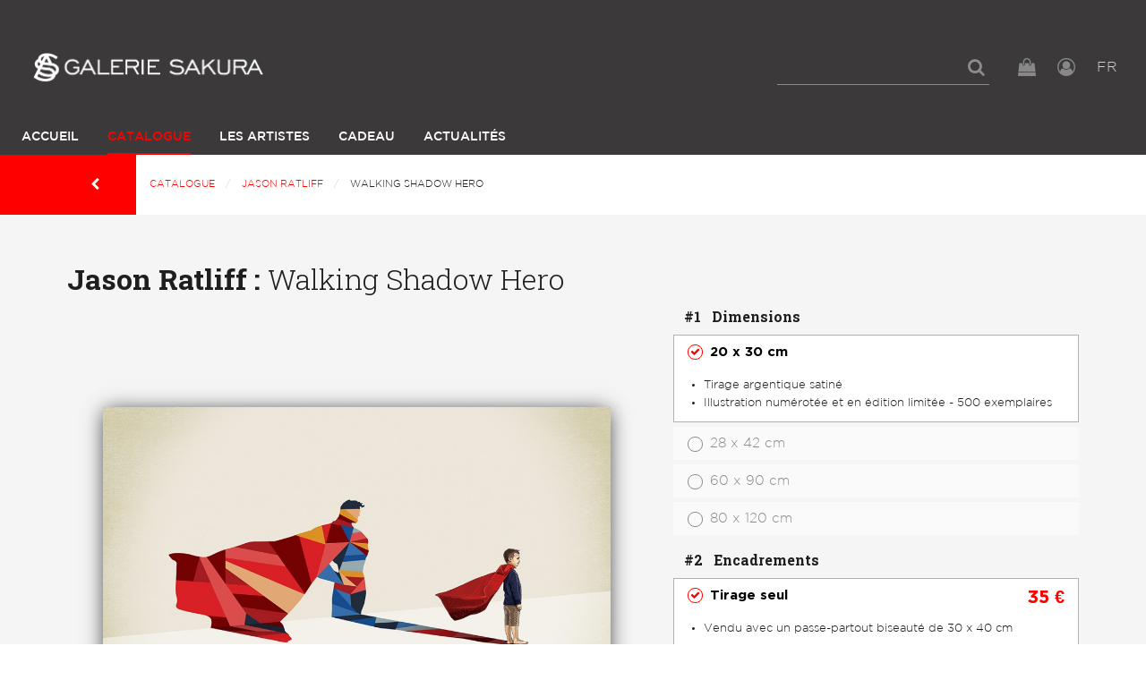

--- FILE ---
content_type: text/html; charset=UTF-8
request_url: https://www.galerie-sakura.com/jason-ratliff/walking-shadow-hero-2029.html
body_size: 6756
content:
      
            <!DOCTYPE html><html lang="fr"><head><meta charset="utf-8"><title>Walking Shadow Hero, Jason Ratliff - Photographie d’art | Galerie Sakura</title><meta name="viewport" content="width=device-width, initial-scale=1"><meta http-equiv="x-ua-compatible" content="ie=edge"><link rel="alternate" hreflang="en" href="https://www.galerie-sakura.com/en/jason-ratliff/walking-shadow-hero-2029.html"><link rel="alternate" hreflang="fr" href="https://www.galerie-sakura.com/jason-ratliff/walking-shadow-hero-2029.html"><link rel="stylesheet" href="/build/css/global.d41d8cd9.css"><link rel="stylesheet" href="/build/css/app.45dc4b45.css"><link rel="icon" type="image/x-icon" href="/favicon.ico"><link rel="icon" type="image/png" href="/favicon-16.png" sizes="16x16"><link rel="icon" type="image/png" href="/favicon-32.png" sizes="32x32"><link rel="apple-touch-icon" sizes="152x152" href="/favicon-152.png"><script async src="https://www.googletagmanager.com/gtag/js?id=UA-109678520-2"></script><script>
        window.dataLayer = window.dataLayer || [];
        function gtag(){dataLayer.push(arguments);}
        gtag('js', new Date());

        gtag('config', 'UA-109678520-2');
      </script><script>
        !function(f,b,e,v,n,t,s){if(f.fbq)return;n=f.fbq=function(){n.callMethod?
                n.callMethod.apply(n,arguments):n.queue.push(arguments)};if(!f._fbq)f._fbq=n;
          n.push=n;n.loaded=!0;n.version='2.0';n.queue=[];t=b.createElement(e);t.async=!0;
          t.src=v;s=b.getElementsByTagName(e)[0];s.parentNode.insertBefore(t,s)
        }(window,document,'script','https://connect.facebook.net/en_US/fbevents.js');
        fbq('init', '135516597165115');
        fbq('track', 'PageView');
      </script><noscript><img height="1" width="1" src="https://www.facebook.com/tr?id=135516597165115&ev=PageView&noscript=1"/></noscript></head><body><header id="main-header"><section class="top-header"><div class="box-left"><div id="logo"><a href="/"><img class="logo-normal" src="/images/logo-w.png" alt="" /></a></div></div><div class="box-right"><div class="top-bar-menu"><ul class="menu dropdown" data-dropdown-menu><li id="form-search"><form action="/rechercher"><input type="search" placeholder="" name="s"></form><a href="#" id="show-search"><i class="fa fa-search"></i></a></li><li id="panierButton"><button type="button" data-toggle="panier"><i class="fa fa-shopping-bag"></i></button></li><li id="user"><a href="/login" class="js-login"><i class="fa fa-user-circle-o"></i></a></li><li id="language"><button type="button" data-toggle="languagePanel">FR <span class="view-more"></span></button></li></ul></div><div id="ActionMenuMobile" class="hide-for-large"><button type="button" class="button" data-toggle="menuMobileLeft"><i class="fa fa-bars"></i><i class="fa fa-times"></i></button></div></div></section><div class="menu-col-left row column"><div class="off-canvas-wrapper"><div class="off-canvas position-left" id="menuMobileLeft" data-off-canvas data-close-on-click="false"><div id="mobile-menu" class="main-navigation"><div class="menu-vertical-mobile"><div class="_top-bar-left_"><p id="logo-nav-mbl" class="text-center"></p><p class="languages-active text-right"><a href="/en/jason-ratliff/walking-shadow-hero-2029.html" class="language-link">EN</a> | <a href="/jason-ratliff/walking-shadow-hero-2029.html" class="language-link is-active">FR</a></p></div></div></div></div></div></div><div class="main-navigation show-for-large"><div class="top-bar" id="responsive-menu"><div class="__top-bar-left__"><ul id="main-menu" class="dropdown menu" data-dropdown-menu><li class="home"><a id="logo-box" href="/"><img class="on-sticky" src="/images/logo.png" alt="" width="30" height="34"></a></li><li ><a href="/">Accueil</a></li><li class="active"><a href="/catalogue">Catalogue</a></li><li ><a href="/artistes">Les Artistes</a></li><li ><a href="/bon-cadeau">Cadeau</a></li><li ><a href="/actualites">Actualités</a></li></ul><ul class="menu-tools"><li id="panierButton"><button type="button" data-toggle="panier"><i class="fa fa-shopping-bag"></i></button></li><li id="user"><a href="/login" class="js-login"><i class="fa fa-user-circle-o"></i></a></li></ul></div></div></div><div class="dropdown-pane" data-position="bottom" data-alignment="right" data-v-offset="10" id="languagePanel" data-dropdown data-close-on-click="true" data-hover="true" data-hover-pane="true"><a href="/en/jason-ratliff/walking-shadow-hero-2029.html">EN</a><br><a href="/jason-ratliff/walking-shadow-hero-2029.html">FR</a></div></header><div class="l-header l-header--scroll is-stuck"></div><nav id="breadcrumbs-wrap" class="hide-for-small-only" aria-label="You are here:" role="navigation"><a href="javascript:history.back()" class="back-button button"><i class="fa fa-chevron-left" aria-hidden="true"></i></a><ul class="breadcrumbs"><li><a href="/catalogue">Catalogue</a></li><li><a href="/jason-ratliff">Jason Ratliff</a></li><li>Walking Shadow Hero</li></ul></nav><main class="main-produit page-produit" role="main"><div class="grid-x grid-padding-x large-space-md"><h1 class="cell title-medium-page"><span>Jason Ratliff :</span> Walking Shadow Hero
            </h1><div class="info-produit-left medium-7 cell"><section class="ProductImage-container scene-default"><div class="ProductImage"><div class="ProductImage-topBorder"></div><div class="ProductImage-main"><img src="/media/main/produit/2f5330783b5b53839069c6fdd11577c48720a9b9.jpg"></div><div class="ProductImage-bottomBorder"></div></div><span class="warning-framing"><span class="warning-framing-beveled">Photo du cadre et taille du passe-partout non contractuelles</span><span class="warning-framing-alone" style="display: none;">Photo du cadre non contractuelle</span></span></section><div class="photo-for-zoom"><img src="/media/main/produit/2f5330783b5b53839069c6fdd11577c48720a9b9-lg.jpg" class="photo-zoom hide"></div><div class="bottom-options"><div class="options-left"><div id="block-views-options"><ul><li class="active" data-scene="default"><img src="/media/main/produit/2f5330783b5b53839069c6fdd11577c48720a9b9-sm.jpg"></li><li data-scene="blackWall"><img src="/images/picto-wall-black.png"></li><li data-scene="whiteWall"><img src="/images/picto-wall-white.png"></li></ul></div><section class="informations box-information"><ul class="list-decoration menu"><li><img src="/images/picto-numero.png" data-tooltip data-trigger-class aria-haspopup="true" data-disable-hover="false" tabindex="1" title="Édition limitée"></li></ul><br><ul class="tags"><li><a href="/tags/super-heros">Super-Héros</a></li><li><a href="/tags/superman">Superman</a></li><li><a href="/tags/cape">Cape</a></li><li><a href="/tags/ombre">Ombre</a></li></ul></section></div><div class="options-right"><section class="block-social"><ul class="social-share"><li class="twitter"><a href="https://twitter.com/intent/tweet?original_referer=https%3A%2F%2Fwww.galerie-sakura.com%2Fjason-ratliff%2Fwalking-shadow-hero-2029.html&text=Jason%20Ratliff%20-%20Walking%20Shadow%20Hero&url=https%3A%2F%2Fwww.galerie-sakura.com%2Fjason-ratliff%2Fwalking-shadow-hero-2029.html" target="_blank"><i class="fa fa-twitter" aria-hidden="true"></i></a></li><li class="facebook"><a href="https://www.facebook.com/share.php?u=https%3A%2F%2Fwww.galerie-sakura.com%2Fjason-ratliff%2Fwalking-shadow-hero-2029.html" target="_blank"><i class="fa fa-facebook-official" aria-hidden="true"></i></a></li><li class="pinterest"><a href="http://pinterest.com/pin/create/button/?url=https%3A%2F%2Fwww.galerie-sakura.com%2Fjason-ratliff%2Fwalking-shadow-hero-2029.html&description=Jason%20Ratliff%20-%20Walking%20Shadow%20Hero&media=https%3A%2F%2Fwww.galerie-sakura.com%2Fmedia%2Fmain%2Fproduit%2F2f5330783b5b53839069c6fdd11577c48720a9b9-lg.jpg" target="_blank"><i class="fa fa-pinterest" aria-hidden="true"></i></a></li></ul></section></div></div></div><div class="info-produit-right medium-5 cell box-form-ficche"><form name="add_to_cart" method="post" action="/ajouter-au-panier" id="buy-photo" class="form-card"><div class="grid-x wrapper-form"><fieldset class="medium-12 cell"><legend><span>#1</span> Dimensions</legend><ul class="accordion" data-accordion><li data-id="4431" data-size-group="2" data-price="0" class="accordion-item is-active" data-accordion-item><a href="#" class="accordion-title"><span class="radio checked"></span><span class="label-radio">
                                20 x 30 cm
                            </span></a><div class="accordion-content" data-tab-content><ul class="description-select"><li>Tirage argentique satiné</li><li>Illustration numérotée et en édition limitée - 500 exemplaires</li></ul></div></li><li data-id="4432" data-size-group="2" data-price="0" class="accordion-item " data-accordion-item><a href="#" class="accordion-title"><span class="radio "></span><span class="label-radio">
                                28 x 42 cm
                            </span></a><div class="accordion-content" data-tab-content><ul class="description-select"><li>Tirage argentique satiné</li><li>Illustration numérotée et en édition limitée - 250 exemplaires</li></ul></div></li><li data-id="4433" data-size-group="3" data-price="0" class="accordion-item " data-accordion-item><a href="#" class="accordion-title"><span class="radio "></span><span class="label-radio">
                                60 x 90 cm
                            </span></a><div class="accordion-content" data-tab-content><ul class="description-select"><li>Tirage argentique satiné</li><li>Illustration numérotée et en édition limitée - 100 exemplaires</li></ul></div></li><li data-id="4434" data-size-group="4" data-price="0" class="accordion-item " data-accordion-item><a href="#" class="accordion-title"><span class="radio "></span><span class="label-radio">
                                80 x 120 cm
                            </span></a><div class="accordion-content" data-tab-content><ul class="description-select"><li>Tirage argentique satiné</li><li>Illustration numérotée et en édition limitée - 50 exemplaires</li></ul></div></li></ul></fieldset><fieldset class="medium-12 cell"><legend><span>#2</span> Encadrements</legend><ul class="accordion options-for-4431" data-accordion ><li data-id="4431" data-price="35.0000" class="accordion-item is-active" data-accordion-item><a href="#" class="accordion-title"><span class="radio checked"></span><span class="label-radio">
                                                                      Tirage seul
                                                                    <span class="price">35 €</span></span></a><div class="accordion-content" data-tab-content><ul class="description-select"><li>Vendu avec un passe-partout biseauté de 30 x 40 cm</li></ul></div></li><li data-id="13225" data-framing-kind="4" data-beveled="1" data-price="50" class="accordion-item " data-accordion-item><a href="#" class="accordion-title"><span class="radio "></span><span class="label-radio">Cadre sous verre <span class="has-tip" data-tooltip data-template-classes="framingHelp" data-position="right" data-alignment="center" title="Le tirage argentique est positionné dans un cadre en bois sous verre. Un passe-partout biseauté, proposé uniquement sur les oeuvres dont le format est inférieur à 5Ocm, permet de protéger le tirage d’un contact avec le verre."></span><span class="price">50 €</span></span></a><div class="accordion-content" data-tab-content><ul class="big-radios"><li><a href="#" class="big-radio active" id="bois" data-option="2"><span class="item-radio"></span><span class="label-radio"><strong>Noir</strong></span></a></li><li><a href="#" class="big-radio" id="aluminium" data-option="3"><span class="item-radio"></span><span class="label-radio"><strong>Blanc</strong></span></a></li></ul></div></li></ul><ul class="accordion options-for-4432" data-accordion style="display: none"><li data-id="4432" data-price="60.0000" class="accordion-item is-active" data-accordion-item><a href="#" class="accordion-title"><span class="radio checked"></span><span class="label-radio">
                                                                      Tirage seul
                                                                    <span class="price">60 €</span></span></a><div class="accordion-content" data-tab-content><ul class="description-select"><li>Vendu avec un passe-partout biseauté de 40 x 50 cm</li></ul></div></li><li data-id="13226" data-framing-kind="4" data-beveled="1" data-price="80" class="accordion-item " data-accordion-item><a href="#" class="accordion-title"><span class="radio "></span><span class="label-radio">Cadre sous verre <span class="has-tip" data-tooltip data-template-classes="framingHelp" data-position="right" data-alignment="center" title="Le tirage argentique est positionné dans un cadre en bois sous verre. Un passe-partout biseauté, proposé uniquement sur les oeuvres dont le format est inférieur à 5Ocm, permet de protéger le tirage d’un contact avec le verre."></span><span class="price">80 €</span></span></a><div class="accordion-content" data-tab-content><ul class="big-radios"><li><a href="#" class="big-radio active" id="bois" data-option="2"><span class="item-radio"></span><span class="label-radio"><strong>Noir</strong></span></a></li><li><a href="#" class="big-radio" id="aluminium" data-option="3"><span class="item-radio"></span><span class="label-radio"><strong>Blanc</strong></span></a></li></ul></div></li></ul><ul class="accordion options-for-4433" data-accordion style="display: none"><li data-id="13227" data-framing-kind="4" data-beveled="" data-price="250" class="accordion-item is-active" data-accordion-item><a href="#" class="accordion-title"><span class="radio checked"></span><span class="label-radio">Cadre sous verre <span class="has-tip" data-tooltip data-template-classes="framingHelp" data-position="right" data-alignment="center" title="Le tirage argentique est positionné dans un cadre en bois sous verre. Un passe-partout biseauté, proposé uniquement sur les oeuvres dont le format est inférieur à 5Ocm, permet de protéger le tirage d’un contact avec le verre."></span><span class="price">250 €</span></span></a><div class="accordion-content" data-tab-content><ul class="big-radios"><li><a href="#" class="big-radio active" id="bois" data-option="2"><span class="item-radio"></span><span class="label-radio"><strong>Noir</strong></span></a></li><li><a href="#" class="big-radio" id="aluminium" data-option="3"><span class="item-radio"></span><span class="label-radio"><strong>Blanc</strong></span></a></li></ul></div></li><li data-id="16507" data-framing-kind="1" data-beveled="" data-price="250" class="accordion-item " data-accordion-item><a href="#" class="accordion-title"><span class="radio "></span><span class="label-radio">Collage dibond <span class="has-tip" data-tooltip data-template-classes="framingHelp" data-position="right" data-alignment="center" title="Le tirage est collé de façon permanente sur une plaque de dibond de 2mm d’épaisseur. Le dibond est un matériau composite muni, en son centre, de polyéthylène noir fixé entre 2 plaques d’aluminium laquées blanc. Un châssis en acier de 2cm d’épaisseur est collé au dos du Dibond."></span><span class="price">250 €</span></span></a><div class="accordion-content" data-tab-content></div></li><li data-id="16528" data-framing-kind="2" data-beveled="" data-price="290" class="accordion-item " data-accordion-item><a href="#" class="accordion-title"><span class="radio "></span><span class="label-radio">Collage plexi <span class="has-tip" data-tooltip data-template-classes="framingHelp" data-position="right" data-alignment="center" title="Le tirage argentique est collé de façon permanente sur une plaque d’aluminium appelée Dibond. Une plaque de plexiglass brillant et transparent de 3mm d’épaisseur est ajoutée devant le tirage. Un châssis en acier de 2cm d’épaisseur est collé au dos du Dibond."></span><span class="price">290 €</span></span></a><div class="accordion-content" data-tab-content></div></li><li data-id="16549" data-framing-kind="3" data-beveled="" data-price="350" class="accordion-item " data-accordion-item><a href="#" class="accordion-title"><span class="radio "></span><span class="label-radio">Caisse américaine <span class="has-tip" data-tooltip data-template-classes="framingHelp" data-position="right" data-alignment="center" title="Le tirage argentique est collé de façon permanente sur une plaque d’aluminium appelée Dibond. Un châssis, situé au dos du tirage, permet de fixer autour de celui-ci une baguette en bois (teinté noir ou blanc) construite sur mesure. Il n’y a ni verre, ni plexiglass."></span><span class="price">350 €</span></span></a><div class="accordion-content" data-tab-content><ul class="big-radios"><li><a href="#" class="big-radio active" id="bois" data-option="2"><span class="item-radio"></span><span class="label-radio"><strong>Noir</strong></span></a></li><li><a href="#" class="big-radio" id="aluminium" data-option="3"><span class="item-radio"></span><span class="label-radio"><strong>Blanc</strong></span></a></li></ul></div></li></ul><ul class="accordion options-for-4434" data-accordion style="display: none"><li data-id="13228" data-framing-kind="4" data-beveled="" data-price="450" class="accordion-item is-active" data-accordion-item><a href="#" class="accordion-title"><span class="radio checked"></span><span class="label-radio">Cadre sous verre <span class="has-tip" data-tooltip data-template-classes="framingHelp" data-position="right" data-alignment="center" title="Le tirage argentique est positionné dans un cadre en bois sous verre. Un passe-partout biseauté, proposé uniquement sur les oeuvres dont le format est inférieur à 5Ocm, permet de protéger le tirage d’un contact avec le verre."></span><span class="price">450 €</span></span></a><div class="accordion-content" data-tab-content><ul class="big-radios"><li><a href="#" class="big-radio active" id="bois" data-option="2"><span class="item-radio"></span><span class="label-radio"><strong>Noir</strong></span></a></li><li><a href="#" class="big-radio" id="aluminium" data-option="3"><span class="item-radio"></span><span class="label-radio"><strong>Blanc</strong></span></a></li></ul></div></li><li data-id="15145" data-framing-kind="1" data-beveled="" data-price="450" class="accordion-item " data-accordion-item><a href="#" class="accordion-title"><span class="radio "></span><span class="label-radio">Collage dibond <span class="has-tip" data-tooltip data-template-classes="framingHelp" data-position="right" data-alignment="center" title="Le tirage est collé de façon permanente sur une plaque de dibond de 2mm d’épaisseur. Le dibond est un matériau composite muni, en son centre, de polyéthylène noir fixé entre 2 plaques d’aluminium laquées blanc. Un châssis en acier de 2cm d’épaisseur est collé au dos du Dibond."></span><span class="price">450 €</span></span></a><div class="accordion-content" data-tab-content></div></li><li data-id="15151" data-framing-kind="2" data-beveled="" data-price="490" class="accordion-item " data-accordion-item><a href="#" class="accordion-title"><span class="radio "></span><span class="label-radio">Collage plexi <span class="has-tip" data-tooltip data-template-classes="framingHelp" data-position="right" data-alignment="center" title="Le tirage argentique est collé de façon permanente sur une plaque d’aluminium appelée Dibond. Une plaque de plexiglass brillant et transparent de 3mm d’épaisseur est ajoutée devant le tirage. Un châssis en acier de 2cm d’épaisseur est collé au dos du Dibond."></span><span class="price">490 €</span></span></a><div class="accordion-content" data-tab-content></div></li><li data-id="15157" data-framing-kind="3" data-beveled="" data-price="550" class="accordion-item " data-accordion-item><a href="#" class="accordion-title"><span class="radio "></span><span class="label-radio">Caisse américaine <span class="has-tip" data-tooltip data-template-classes="framingHelp" data-position="right" data-alignment="center" title="Le tirage argentique est collé de façon permanente sur une plaque d’aluminium appelée Dibond. Un châssis, situé au dos du tirage, permet de fixer autour de celui-ci une baguette en bois (teinté noir ou blanc) construite sur mesure. Il n’y a ni verre, ni plexiglass."></span><span class="price">550 €</span></span></a><div class="accordion-content" data-tab-content><ul class="big-radios"><li><a href="#" class="big-radio active" id="bois" data-option="2"><span class="item-radio"></span><span class="label-radio"><strong>Noir</strong></span></a></li><li><a href="#" class="big-radio" id="aluminium" data-option="3"><span class="item-radio"></span><span class="label-radio"><strong>Blanc</strong></span></a></li></ul></div></li></ul></fieldset><fieldset class="medium-12 cell"><legend><span>#3</span> Choisir une option</legend><ul class="accordion options-for-4431" data-accordion ><li data-id="4431" data-price="0" class="accordion-item is-active" data-accordion-item><a href="#" class="accordion-title"><span class="radio checked"></span><span class="label-radio">Sans option</span></a><div class="accordion-content" data-tab-content></div></li></ul><ul class="accordion options-for-13225" data-accordion style="display: none"><li data-id="13225" data-price="0" class="accordion-item is-active" data-accordion-item><a href="#" class="accordion-title"><span class="radio checked"></span><span class="label-radio">Sans option</span></a><div class="accordion-content" data-tab-content></div></li></ul><ul class="accordion options-for-4432" data-accordion style="display: none"><li data-id="4432" data-price="0" class="accordion-item is-active" data-accordion-item><a href="#" class="accordion-title"><span class="radio checked"></span><span class="label-radio">Sans option</span></a><div class="accordion-content" data-tab-content></div></li></ul><ul class="accordion options-for-13226" data-accordion style="display: none"><li data-id="13226" data-price="0" class="accordion-item is-active" data-accordion-item><a href="#" class="accordion-title"><span class="radio checked"></span><span class="label-radio">Sans option</span></a><div class="accordion-content" data-tab-content></div></li></ul><ul class="accordion options-for-13227" data-accordion style="display: none"><li data-id="13227" data-price="0" class="accordion-item is-active" data-accordion-item><a href="#" class="accordion-title"><span class="radio checked"></span><span class="label-radio">Sans option</span></a><div class="accordion-content" data-tab-content></div></li></ul><ul class="accordion options-for-16507" data-accordion style="display: none"><li data-id="16507" data-price="0" class="accordion-item is-active" data-accordion-item><a href="#" class="accordion-title"><span class="radio checked"></span><span class="label-radio">Sans option</span></a><div class="accordion-content" data-tab-content></div></li></ul><ul class="accordion options-for-16528" data-accordion style="display: none"><li data-id="16528" data-price="0" class="accordion-item is-active" data-accordion-item><a href="#" class="accordion-title"><span class="radio checked"></span><span class="label-radio">Sans option</span></a><div class="accordion-content" data-tab-content></div></li></ul><ul class="accordion options-for-16549" data-accordion style="display: none"><li data-id="16549" data-price="0" class="accordion-item is-active" data-accordion-item><a href="#" class="accordion-title"><span class="radio checked"></span><span class="label-radio">Sans option</span></a><div class="accordion-content" data-tab-content></div></li></ul><ul class="accordion options-for-13228" data-accordion style="display: none"><li data-id="13228" data-price="0" class="accordion-item is-active" data-accordion-item><a href="#" class="accordion-title"><span class="radio checked"></span><span class="label-radio">Sans option</span></a><div class="accordion-content" data-tab-content></div></li></ul><ul class="accordion options-for-15145" data-accordion style="display: none"><li data-id="15145" data-price="0" class="accordion-item is-active" data-accordion-item><a href="#" class="accordion-title"><span class="radio checked"></span><span class="label-radio">Sans option</span></a><div class="accordion-content" data-tab-content></div></li></ul><ul class="accordion options-for-15151" data-accordion style="display: none"><li data-id="15151" data-price="0" class="accordion-item is-active" data-accordion-item><a href="#" class="accordion-title"><span class="radio checked"></span><span class="label-radio">Sans option</span></a><div class="accordion-content" data-tab-content></div></li></ul><ul class="accordion options-for-15157" data-accordion style="display: none"><li data-id="15157" data-price="0" class="accordion-item is-active" data-accordion-item><a href="#" class="accordion-title"><span class="radio checked"></span><span class="label-radio">Sans option</span></a><div class="accordion-content" data-tab-content></div></li></ul></fieldset></div><div id="message-container"><span class="expedition-message t-red" data-in-stock="En stock" data-out-of-stock="Disponible sous 1 mois"></span></div><p class="total">
        Total : <span>0 €</span></p><div class="action-forms text-right"><button type="submit" class="button red submit">Ajouter Au Panier</button></div><input type="hidden" id="add_to_cart_productId" name="add_to_cart[productId]" /><input type="hidden" id="add_to_cart_optionId" name="add_to_cart[optionId]" /><input type="hidden" id="add_to_cart_subOptionId" name="add_to_cart[subOptionId]" /><input type="hidden" id="add_to_cart_quantity" name="add_to_cart[quantity]" value="1" /><input type="hidden" id="add_to_cart__token" name="add_to_cart[_token]" value="ORVuQfT6kcSL8EqDTv5wLQKTvSD9qkNoqu5_N_zwDMY" /></form><ul class="advantages"><li class="garanty"><div class="content-block block text-center"><figure><i class="fa fa-truck" aria-hidden="true"></i></figure><h4>Livraison Garantie</h4><p><strong>par des transporteurs spécialisés</strong></p></div></li><li class="security"><div class="content-block block text-center"><figure><i class="fa fa-lock" aria-hidden="true"></i></figure><h4>Paiement Sécurisé</h4><p>
                &nbsp;
            </p></div></li><li class="return"><div class="content-block block text-center"><figure><i class="fa fa-undo" aria-hidden="true"></i></figure><h4>Retour gratuit</h4><p><strong>jusqu&#039;à 14 jours sur les tirages seuls</strong></p></div></li></ul></div></div></main><section class="wrapper-lartiste "><div class="grid-x grid-padding-x large-space-md"><div class="block-picture medium-2 large-2 cell"><figure><img src="/media/main/artist-avatar/30a86e41687bc432da36dae7e2e17b7bbc7a4ff7.jpg" class="circle-image"></figure></div><div class="block-lartiste columns"><div class="grid-x grid-padding-x"><div class="block-intro medium-3 large-3 cell"><div class="h2 block-title l-line-title">
                            L&#039;artiste
                        </div><h2 class="artist-name">
                            Jason Ratliff
                        </h2><a href="/jason-ratliff" class="go-to-artist">
                            voir l&#039;ensemble de ses œuvres
                        </a></div><div class="block-content columns"><p></p></div></div></div></div></section><section class="ArtistSeries"><div class="grid-x grid-padding-x large-space-md"><div class="cell"><div class="h2 s-line-title">
                        série 1
                    </div></div><div class="cell"><div class="Carousel"><a class="CarouselItem" href="/jason-ratliff/walking-shadow-hero-2029.html"><img src="/media/main/produit/2f5330783b5b53839069c6fdd11577c48720a9b9-md.jpg"></a><a class="CarouselItem" href="/jason-ratliff/walking-shadow-hero-2-2030.html"><img src="/media/main/produit/17d1b2f373ef72a0069166dc09b7bebcd5b80c33-md.jpg"></a><a class="CarouselItem" href="/jason-ratliff/walking-shadow-heroine-2031.html"><img src="/media/main/produit/b735653616d7d496f3833873bb59a79eecdbf09c-md.jpg"></a><a class="CarouselItem" href="/jason-ratliff/3525-family-traits"><img src="/media/main/produit/64e1c2295aed257ab117ad366e5713881d744dc9-md.jpg"></a><a class="CarouselItem" href="/jason-ratliff/3527-kid-of-steel"><img src="/media/main/produit/3a42e5e2073604ac166deed81051b4d6c7d723fe-md.jpg"></a><a class="CarouselItem" href="/jason-ratliff/3528-little-league"><img src="/media/main/produit/05029a1923aac8fe9615708eca0bf5f5aaf60d0b-md.jpg"></a><a class="CarouselItem" href="/jason-ratliff/3534-sisters-in-arms"><img src="/media/main/produit/82ffd3ae13e81e6071b5840b3cd5e64908e286ec-md.jpg"></a><a class="CarouselItem" href="/jason-ratliff/3536-trinity"><img src="/media/main/produit/9546fa722db24df9b7202f5bd9e9a13e6b8d3a0f-md.jpg"></a><a class="CarouselItem" href="/jason-ratliff/3537-turtles"><img src="/media/main/produit/4316028f3a45a23f53f2a60548da0446dcde256c-md.jpg"></a></div></div></div></section><section class="ArtistSeries"><div class="grid-x grid-padding-x large-space-md"><div class="cell"><div class="h2 s-line-title">
                        série 2
                    </div></div><div class="cell"><div class="Carousel"><a class="CarouselItem" href="/jason-ratliff/2627-music-from-outerSpace"><img src="/media/main/produit/f0db970f3e4780477d74dda11d4d72eb9bbf7546-md.jpg"></a></div></div></div></section><section class="ArtistSeries"><div class="grid-x grid-padding-x large-space-md"><div class="cell"><div class="h2 s-line-title">
                        série 3
                    </div></div><div class="cell"><div class="Carousel"><a class="CarouselItem" href="/jason-ratliff/3522-bicyclist"><img src="/media/main/produit/ae049c7cb1d2f5d8d92e5e2c7152c181aea3e72b-md.jpg"></a><a class="CarouselItem" href="/jason-ratliff/3523-cat"><img src="/media/main/produit/82be14d7e1afdf512b97a417296d93a16fce9901-md.jpg"></a><a class="CarouselItem" href="/jason-ratliff/3524-dog"><img src="/media/main/produit/0d0188782d71fc4c2ac17f64e76fce5268fecc94-md.jpg"></a><a class="CarouselItem" href="/jason-ratliff/3526-guitarist"><img src="/media/main/produit/f5628e2cab2875d46b8a3b060059a40716e6ad3c-md.jpg"></a><a class="CarouselItem" href="/jason-ratliff/3529-monkey"><img src="/media/main/produit/21f31b6dde0d6c5343d2be3e432b47fbb3142c45-md.jpg"></a><a class="CarouselItem" href="/jason-ratliff/3530-old-lady"><img src="/media/main/produit/d4c6f1f765d639f606ef3d3134016bec5d0adbb3-md.jpg"></a><a class="CarouselItem" href="/jason-ratliff/3531-old-man"><img src="/media/main/produit/add9939ba8301f81f622c1996c2797bb4753e726-md.jpg"></a><a class="CarouselItem" href="/jason-ratliff/3532-paper-planes"><img src="/media/main/produit/63bd8353fd937b10061ed72bf1b026207ca3ab4e-md.jpg"></a><a class="CarouselItem" href="/jason-ratliff/3533-rooster"><img src="/media/main/produit/161b96595cac2cc3c7b3784d99758614b58628b7-md.jpg"></a><a class="CarouselItem" href="/jason-ratliff/3535-thanks"><img src="/media/main/produit/bc10284ef31948aea13060f95a7b72280747f33d-md.jpg"></a><a class="CarouselItem" href="/jason-ratliff/3538-zebra"><img src="/media/main/produit/1da36102cd443f5002e4aeccccf09011a6708eb7-md.jpg"></a></div></div></div></section><section id="guarantees"><div class="grid-x grid-padding-x large-space-md"><div class="small-6 medium-6 large-3 cell col-guarantees"><div class="content-block block text-center"><figure><i class="fa fa-truck" aria-hidden="true"></i></figure><h4>Livraison Garantie</h4><p><strong>par des transporteurs spécialisés</strong></p></div></div><div class="small-6 medium-6 large-3 cell col-guarantees"><div class="content-block block text-center"><figure><i class="fa fa-lock" aria-hidden="true"></i></figure><h4>Paiement Sécurisé</h4><p><strong>par CB ou 3x sans frais</strong></p></div></div><div class="small-6 medium-6 large-3 cell col-guarantees"><div class="content-block block text-center"><figure><i class="fa fa-undo" aria-hidden="true"></i></figure><h4>Retour gratuit</h4><p><strong>jusqu&#039;à 14 jours sur les tirages seuls</strong></p></div></div><div class="small-6 medium-6 large-3 cell col-guarantees"><div class="content-block block text-center"><figure><i class="fa fa-archive" aria-hidden="true"></i></figure><h4>Cadre fait main</h4><p><strong>par des artisans</strong></p></div></div></div></section><footer><div class="grid-x grid-padding-x large-space-md first-footer"><div class="medium-6 cell"><ul class="nav-footer inline-list"><li><button type="button" id="show-more-footer" class="button blackGrey" data-text="Voir moins"><i class="fa fa-angle-right"></i><span>Voir plus</span></button></li><li><a href="/contact" class="button blackGrey js-contact">Contact</a></li></ul></div><div class="medium-6 cell"><ul class="link-quit inline-list"><li class="link-home hide-for-small-only"><a href="/"><img src="/images/logo-text.png" alt="" style="max-height: 16px"/></a></li><li class="social-link"><a href="https://www.facebook.com/galeriesakura/" target="_blank"><i class="fa fa-facebook-official"></i></a></li><li class="social-link"><a href="https://www.instagram.com/galeriesakura/" target="_blank"><i class="fa fa-instagram"></i></a></li><li class="link-home show-for-small-only"><a href="/"><img src="/images/logo-w.png" alt=""/></a></li></ul></div></div><div id="more-footer" class="collapsed"><div class="wrapper-second-footer"><nav id="block-menu-menu-footer-navigation" class="block block--menu block--menu-menu-footer-navigation"><ul class="menu"><li class="first leaf"><a href="/information-livraison">Livraison et retour</a></li><li class="leaf"><a href="/information-paiement">Paiement</a></li><li class="leaf"><a href="/mentions-legales-et-cgv">Conditions de vente</a></li><li class="leaf"><a href="/encadrement">Encadrements</a></li></ul></nav><div class="NewsletterSubscription"><form name="newsletter_subscription" method="post" action="/inscription-newsletter" id="newsletter_subscription" name="newsletter_subscription" role="form"><label for="newsletter_subscription_email" class="required">Abonnement Newsletter</label><div class="helper">Soyez sûr de ne manquer aucune de nos nouveautés et promotions</div><div><input type="email" id="newsletter_subscription_email" name="newsletter_subscription[email]" required="required"><button type="submit" class="button js-newsletter-subscribe">OK</button><div id="footer-recaptcha-container"></div></div><input type="hidden" id="newsletter_subscription__token" name="newsletter_subscription[_token]" value="W-16wiyi4p7g58lQdzDdM71sg_e_noDaBrsSadE3R4g"><input type="hidden" id="newsletter_subscription_captcha" name="newsletter_subscription[captcha]" /><script type="text/javascript" nonce="">
                var recaptchaCallback_newsletter_subscription_captcha = function() {
                    grecaptcha.execute('6LcmXR0bAAAAACU04FTZZS8_NHEOvatZVzp6QnWm', {action: '_submit'}).then(function(token) {
                        document.getElementById('newsletter_subscription_captcha').value = token;
                    });
                    setTimeout(recaptchaCallback_newsletter_subscription_captcha, 100000);
                };
            </script><script type="text/javascript" src="https://www.google.com/recaptcha/api.js?render=6LcmXR0bAAAAACU04FTZZS8_NHEOvatZVzp6QnWm&hl=en&onload=recaptchaCallback_newsletter_subscription_captcha" async defer nonce=""></script></form></div></div></div></footer><script src="/build/manifest.d41d8cd9.js"></script><script src="/build/js/vendor.83cc8a82.js"></script><script src="/build/js/app.9d5c2533.js"></script><script>
        $(function () {
            initProductPage();
        })
    </script></body></html>

--- FILE ---
content_type: text/html; charset=utf-8
request_url: https://www.google.com/recaptcha/api2/anchor?ar=1&k=6LcmXR0bAAAAACU04FTZZS8_NHEOvatZVzp6QnWm&co=aHR0cHM6Ly93d3cuZ2FsZXJpZS1zYWt1cmEuY29tOjQ0Mw..&hl=en&v=PoyoqOPhxBO7pBk68S4YbpHZ&size=invisible&anchor-ms=20000&execute-ms=30000&cb=hzorf53tbpwc
body_size: 48702
content:
<!DOCTYPE HTML><html dir="ltr" lang="en"><head><meta http-equiv="Content-Type" content="text/html; charset=UTF-8">
<meta http-equiv="X-UA-Compatible" content="IE=edge">
<title>reCAPTCHA</title>
<style type="text/css">
/* cyrillic-ext */
@font-face {
  font-family: 'Roboto';
  font-style: normal;
  font-weight: 400;
  font-stretch: 100%;
  src: url(//fonts.gstatic.com/s/roboto/v48/KFO7CnqEu92Fr1ME7kSn66aGLdTylUAMa3GUBHMdazTgWw.woff2) format('woff2');
  unicode-range: U+0460-052F, U+1C80-1C8A, U+20B4, U+2DE0-2DFF, U+A640-A69F, U+FE2E-FE2F;
}
/* cyrillic */
@font-face {
  font-family: 'Roboto';
  font-style: normal;
  font-weight: 400;
  font-stretch: 100%;
  src: url(//fonts.gstatic.com/s/roboto/v48/KFO7CnqEu92Fr1ME7kSn66aGLdTylUAMa3iUBHMdazTgWw.woff2) format('woff2');
  unicode-range: U+0301, U+0400-045F, U+0490-0491, U+04B0-04B1, U+2116;
}
/* greek-ext */
@font-face {
  font-family: 'Roboto';
  font-style: normal;
  font-weight: 400;
  font-stretch: 100%;
  src: url(//fonts.gstatic.com/s/roboto/v48/KFO7CnqEu92Fr1ME7kSn66aGLdTylUAMa3CUBHMdazTgWw.woff2) format('woff2');
  unicode-range: U+1F00-1FFF;
}
/* greek */
@font-face {
  font-family: 'Roboto';
  font-style: normal;
  font-weight: 400;
  font-stretch: 100%;
  src: url(//fonts.gstatic.com/s/roboto/v48/KFO7CnqEu92Fr1ME7kSn66aGLdTylUAMa3-UBHMdazTgWw.woff2) format('woff2');
  unicode-range: U+0370-0377, U+037A-037F, U+0384-038A, U+038C, U+038E-03A1, U+03A3-03FF;
}
/* math */
@font-face {
  font-family: 'Roboto';
  font-style: normal;
  font-weight: 400;
  font-stretch: 100%;
  src: url(//fonts.gstatic.com/s/roboto/v48/KFO7CnqEu92Fr1ME7kSn66aGLdTylUAMawCUBHMdazTgWw.woff2) format('woff2');
  unicode-range: U+0302-0303, U+0305, U+0307-0308, U+0310, U+0312, U+0315, U+031A, U+0326-0327, U+032C, U+032F-0330, U+0332-0333, U+0338, U+033A, U+0346, U+034D, U+0391-03A1, U+03A3-03A9, U+03B1-03C9, U+03D1, U+03D5-03D6, U+03F0-03F1, U+03F4-03F5, U+2016-2017, U+2034-2038, U+203C, U+2040, U+2043, U+2047, U+2050, U+2057, U+205F, U+2070-2071, U+2074-208E, U+2090-209C, U+20D0-20DC, U+20E1, U+20E5-20EF, U+2100-2112, U+2114-2115, U+2117-2121, U+2123-214F, U+2190, U+2192, U+2194-21AE, U+21B0-21E5, U+21F1-21F2, U+21F4-2211, U+2213-2214, U+2216-22FF, U+2308-230B, U+2310, U+2319, U+231C-2321, U+2336-237A, U+237C, U+2395, U+239B-23B7, U+23D0, U+23DC-23E1, U+2474-2475, U+25AF, U+25B3, U+25B7, U+25BD, U+25C1, U+25CA, U+25CC, U+25FB, U+266D-266F, U+27C0-27FF, U+2900-2AFF, U+2B0E-2B11, U+2B30-2B4C, U+2BFE, U+3030, U+FF5B, U+FF5D, U+1D400-1D7FF, U+1EE00-1EEFF;
}
/* symbols */
@font-face {
  font-family: 'Roboto';
  font-style: normal;
  font-weight: 400;
  font-stretch: 100%;
  src: url(//fonts.gstatic.com/s/roboto/v48/KFO7CnqEu92Fr1ME7kSn66aGLdTylUAMaxKUBHMdazTgWw.woff2) format('woff2');
  unicode-range: U+0001-000C, U+000E-001F, U+007F-009F, U+20DD-20E0, U+20E2-20E4, U+2150-218F, U+2190, U+2192, U+2194-2199, U+21AF, U+21E6-21F0, U+21F3, U+2218-2219, U+2299, U+22C4-22C6, U+2300-243F, U+2440-244A, U+2460-24FF, U+25A0-27BF, U+2800-28FF, U+2921-2922, U+2981, U+29BF, U+29EB, U+2B00-2BFF, U+4DC0-4DFF, U+FFF9-FFFB, U+10140-1018E, U+10190-1019C, U+101A0, U+101D0-101FD, U+102E0-102FB, U+10E60-10E7E, U+1D2C0-1D2D3, U+1D2E0-1D37F, U+1F000-1F0FF, U+1F100-1F1AD, U+1F1E6-1F1FF, U+1F30D-1F30F, U+1F315, U+1F31C, U+1F31E, U+1F320-1F32C, U+1F336, U+1F378, U+1F37D, U+1F382, U+1F393-1F39F, U+1F3A7-1F3A8, U+1F3AC-1F3AF, U+1F3C2, U+1F3C4-1F3C6, U+1F3CA-1F3CE, U+1F3D4-1F3E0, U+1F3ED, U+1F3F1-1F3F3, U+1F3F5-1F3F7, U+1F408, U+1F415, U+1F41F, U+1F426, U+1F43F, U+1F441-1F442, U+1F444, U+1F446-1F449, U+1F44C-1F44E, U+1F453, U+1F46A, U+1F47D, U+1F4A3, U+1F4B0, U+1F4B3, U+1F4B9, U+1F4BB, U+1F4BF, U+1F4C8-1F4CB, U+1F4D6, U+1F4DA, U+1F4DF, U+1F4E3-1F4E6, U+1F4EA-1F4ED, U+1F4F7, U+1F4F9-1F4FB, U+1F4FD-1F4FE, U+1F503, U+1F507-1F50B, U+1F50D, U+1F512-1F513, U+1F53E-1F54A, U+1F54F-1F5FA, U+1F610, U+1F650-1F67F, U+1F687, U+1F68D, U+1F691, U+1F694, U+1F698, U+1F6AD, U+1F6B2, U+1F6B9-1F6BA, U+1F6BC, U+1F6C6-1F6CF, U+1F6D3-1F6D7, U+1F6E0-1F6EA, U+1F6F0-1F6F3, U+1F6F7-1F6FC, U+1F700-1F7FF, U+1F800-1F80B, U+1F810-1F847, U+1F850-1F859, U+1F860-1F887, U+1F890-1F8AD, U+1F8B0-1F8BB, U+1F8C0-1F8C1, U+1F900-1F90B, U+1F93B, U+1F946, U+1F984, U+1F996, U+1F9E9, U+1FA00-1FA6F, U+1FA70-1FA7C, U+1FA80-1FA89, U+1FA8F-1FAC6, U+1FACE-1FADC, U+1FADF-1FAE9, U+1FAF0-1FAF8, U+1FB00-1FBFF;
}
/* vietnamese */
@font-face {
  font-family: 'Roboto';
  font-style: normal;
  font-weight: 400;
  font-stretch: 100%;
  src: url(//fonts.gstatic.com/s/roboto/v48/KFO7CnqEu92Fr1ME7kSn66aGLdTylUAMa3OUBHMdazTgWw.woff2) format('woff2');
  unicode-range: U+0102-0103, U+0110-0111, U+0128-0129, U+0168-0169, U+01A0-01A1, U+01AF-01B0, U+0300-0301, U+0303-0304, U+0308-0309, U+0323, U+0329, U+1EA0-1EF9, U+20AB;
}
/* latin-ext */
@font-face {
  font-family: 'Roboto';
  font-style: normal;
  font-weight: 400;
  font-stretch: 100%;
  src: url(//fonts.gstatic.com/s/roboto/v48/KFO7CnqEu92Fr1ME7kSn66aGLdTylUAMa3KUBHMdazTgWw.woff2) format('woff2');
  unicode-range: U+0100-02BA, U+02BD-02C5, U+02C7-02CC, U+02CE-02D7, U+02DD-02FF, U+0304, U+0308, U+0329, U+1D00-1DBF, U+1E00-1E9F, U+1EF2-1EFF, U+2020, U+20A0-20AB, U+20AD-20C0, U+2113, U+2C60-2C7F, U+A720-A7FF;
}
/* latin */
@font-face {
  font-family: 'Roboto';
  font-style: normal;
  font-weight: 400;
  font-stretch: 100%;
  src: url(//fonts.gstatic.com/s/roboto/v48/KFO7CnqEu92Fr1ME7kSn66aGLdTylUAMa3yUBHMdazQ.woff2) format('woff2');
  unicode-range: U+0000-00FF, U+0131, U+0152-0153, U+02BB-02BC, U+02C6, U+02DA, U+02DC, U+0304, U+0308, U+0329, U+2000-206F, U+20AC, U+2122, U+2191, U+2193, U+2212, U+2215, U+FEFF, U+FFFD;
}
/* cyrillic-ext */
@font-face {
  font-family: 'Roboto';
  font-style: normal;
  font-weight: 500;
  font-stretch: 100%;
  src: url(//fonts.gstatic.com/s/roboto/v48/KFO7CnqEu92Fr1ME7kSn66aGLdTylUAMa3GUBHMdazTgWw.woff2) format('woff2');
  unicode-range: U+0460-052F, U+1C80-1C8A, U+20B4, U+2DE0-2DFF, U+A640-A69F, U+FE2E-FE2F;
}
/* cyrillic */
@font-face {
  font-family: 'Roboto';
  font-style: normal;
  font-weight: 500;
  font-stretch: 100%;
  src: url(//fonts.gstatic.com/s/roboto/v48/KFO7CnqEu92Fr1ME7kSn66aGLdTylUAMa3iUBHMdazTgWw.woff2) format('woff2');
  unicode-range: U+0301, U+0400-045F, U+0490-0491, U+04B0-04B1, U+2116;
}
/* greek-ext */
@font-face {
  font-family: 'Roboto';
  font-style: normal;
  font-weight: 500;
  font-stretch: 100%;
  src: url(//fonts.gstatic.com/s/roboto/v48/KFO7CnqEu92Fr1ME7kSn66aGLdTylUAMa3CUBHMdazTgWw.woff2) format('woff2');
  unicode-range: U+1F00-1FFF;
}
/* greek */
@font-face {
  font-family: 'Roboto';
  font-style: normal;
  font-weight: 500;
  font-stretch: 100%;
  src: url(//fonts.gstatic.com/s/roboto/v48/KFO7CnqEu92Fr1ME7kSn66aGLdTylUAMa3-UBHMdazTgWw.woff2) format('woff2');
  unicode-range: U+0370-0377, U+037A-037F, U+0384-038A, U+038C, U+038E-03A1, U+03A3-03FF;
}
/* math */
@font-face {
  font-family: 'Roboto';
  font-style: normal;
  font-weight: 500;
  font-stretch: 100%;
  src: url(//fonts.gstatic.com/s/roboto/v48/KFO7CnqEu92Fr1ME7kSn66aGLdTylUAMawCUBHMdazTgWw.woff2) format('woff2');
  unicode-range: U+0302-0303, U+0305, U+0307-0308, U+0310, U+0312, U+0315, U+031A, U+0326-0327, U+032C, U+032F-0330, U+0332-0333, U+0338, U+033A, U+0346, U+034D, U+0391-03A1, U+03A3-03A9, U+03B1-03C9, U+03D1, U+03D5-03D6, U+03F0-03F1, U+03F4-03F5, U+2016-2017, U+2034-2038, U+203C, U+2040, U+2043, U+2047, U+2050, U+2057, U+205F, U+2070-2071, U+2074-208E, U+2090-209C, U+20D0-20DC, U+20E1, U+20E5-20EF, U+2100-2112, U+2114-2115, U+2117-2121, U+2123-214F, U+2190, U+2192, U+2194-21AE, U+21B0-21E5, U+21F1-21F2, U+21F4-2211, U+2213-2214, U+2216-22FF, U+2308-230B, U+2310, U+2319, U+231C-2321, U+2336-237A, U+237C, U+2395, U+239B-23B7, U+23D0, U+23DC-23E1, U+2474-2475, U+25AF, U+25B3, U+25B7, U+25BD, U+25C1, U+25CA, U+25CC, U+25FB, U+266D-266F, U+27C0-27FF, U+2900-2AFF, U+2B0E-2B11, U+2B30-2B4C, U+2BFE, U+3030, U+FF5B, U+FF5D, U+1D400-1D7FF, U+1EE00-1EEFF;
}
/* symbols */
@font-face {
  font-family: 'Roboto';
  font-style: normal;
  font-weight: 500;
  font-stretch: 100%;
  src: url(//fonts.gstatic.com/s/roboto/v48/KFO7CnqEu92Fr1ME7kSn66aGLdTylUAMaxKUBHMdazTgWw.woff2) format('woff2');
  unicode-range: U+0001-000C, U+000E-001F, U+007F-009F, U+20DD-20E0, U+20E2-20E4, U+2150-218F, U+2190, U+2192, U+2194-2199, U+21AF, U+21E6-21F0, U+21F3, U+2218-2219, U+2299, U+22C4-22C6, U+2300-243F, U+2440-244A, U+2460-24FF, U+25A0-27BF, U+2800-28FF, U+2921-2922, U+2981, U+29BF, U+29EB, U+2B00-2BFF, U+4DC0-4DFF, U+FFF9-FFFB, U+10140-1018E, U+10190-1019C, U+101A0, U+101D0-101FD, U+102E0-102FB, U+10E60-10E7E, U+1D2C0-1D2D3, U+1D2E0-1D37F, U+1F000-1F0FF, U+1F100-1F1AD, U+1F1E6-1F1FF, U+1F30D-1F30F, U+1F315, U+1F31C, U+1F31E, U+1F320-1F32C, U+1F336, U+1F378, U+1F37D, U+1F382, U+1F393-1F39F, U+1F3A7-1F3A8, U+1F3AC-1F3AF, U+1F3C2, U+1F3C4-1F3C6, U+1F3CA-1F3CE, U+1F3D4-1F3E0, U+1F3ED, U+1F3F1-1F3F3, U+1F3F5-1F3F7, U+1F408, U+1F415, U+1F41F, U+1F426, U+1F43F, U+1F441-1F442, U+1F444, U+1F446-1F449, U+1F44C-1F44E, U+1F453, U+1F46A, U+1F47D, U+1F4A3, U+1F4B0, U+1F4B3, U+1F4B9, U+1F4BB, U+1F4BF, U+1F4C8-1F4CB, U+1F4D6, U+1F4DA, U+1F4DF, U+1F4E3-1F4E6, U+1F4EA-1F4ED, U+1F4F7, U+1F4F9-1F4FB, U+1F4FD-1F4FE, U+1F503, U+1F507-1F50B, U+1F50D, U+1F512-1F513, U+1F53E-1F54A, U+1F54F-1F5FA, U+1F610, U+1F650-1F67F, U+1F687, U+1F68D, U+1F691, U+1F694, U+1F698, U+1F6AD, U+1F6B2, U+1F6B9-1F6BA, U+1F6BC, U+1F6C6-1F6CF, U+1F6D3-1F6D7, U+1F6E0-1F6EA, U+1F6F0-1F6F3, U+1F6F7-1F6FC, U+1F700-1F7FF, U+1F800-1F80B, U+1F810-1F847, U+1F850-1F859, U+1F860-1F887, U+1F890-1F8AD, U+1F8B0-1F8BB, U+1F8C0-1F8C1, U+1F900-1F90B, U+1F93B, U+1F946, U+1F984, U+1F996, U+1F9E9, U+1FA00-1FA6F, U+1FA70-1FA7C, U+1FA80-1FA89, U+1FA8F-1FAC6, U+1FACE-1FADC, U+1FADF-1FAE9, U+1FAF0-1FAF8, U+1FB00-1FBFF;
}
/* vietnamese */
@font-face {
  font-family: 'Roboto';
  font-style: normal;
  font-weight: 500;
  font-stretch: 100%;
  src: url(//fonts.gstatic.com/s/roboto/v48/KFO7CnqEu92Fr1ME7kSn66aGLdTylUAMa3OUBHMdazTgWw.woff2) format('woff2');
  unicode-range: U+0102-0103, U+0110-0111, U+0128-0129, U+0168-0169, U+01A0-01A1, U+01AF-01B0, U+0300-0301, U+0303-0304, U+0308-0309, U+0323, U+0329, U+1EA0-1EF9, U+20AB;
}
/* latin-ext */
@font-face {
  font-family: 'Roboto';
  font-style: normal;
  font-weight: 500;
  font-stretch: 100%;
  src: url(//fonts.gstatic.com/s/roboto/v48/KFO7CnqEu92Fr1ME7kSn66aGLdTylUAMa3KUBHMdazTgWw.woff2) format('woff2');
  unicode-range: U+0100-02BA, U+02BD-02C5, U+02C7-02CC, U+02CE-02D7, U+02DD-02FF, U+0304, U+0308, U+0329, U+1D00-1DBF, U+1E00-1E9F, U+1EF2-1EFF, U+2020, U+20A0-20AB, U+20AD-20C0, U+2113, U+2C60-2C7F, U+A720-A7FF;
}
/* latin */
@font-face {
  font-family: 'Roboto';
  font-style: normal;
  font-weight: 500;
  font-stretch: 100%;
  src: url(//fonts.gstatic.com/s/roboto/v48/KFO7CnqEu92Fr1ME7kSn66aGLdTylUAMa3yUBHMdazQ.woff2) format('woff2');
  unicode-range: U+0000-00FF, U+0131, U+0152-0153, U+02BB-02BC, U+02C6, U+02DA, U+02DC, U+0304, U+0308, U+0329, U+2000-206F, U+20AC, U+2122, U+2191, U+2193, U+2212, U+2215, U+FEFF, U+FFFD;
}
/* cyrillic-ext */
@font-face {
  font-family: 'Roboto';
  font-style: normal;
  font-weight: 900;
  font-stretch: 100%;
  src: url(//fonts.gstatic.com/s/roboto/v48/KFO7CnqEu92Fr1ME7kSn66aGLdTylUAMa3GUBHMdazTgWw.woff2) format('woff2');
  unicode-range: U+0460-052F, U+1C80-1C8A, U+20B4, U+2DE0-2DFF, U+A640-A69F, U+FE2E-FE2F;
}
/* cyrillic */
@font-face {
  font-family: 'Roboto';
  font-style: normal;
  font-weight: 900;
  font-stretch: 100%;
  src: url(//fonts.gstatic.com/s/roboto/v48/KFO7CnqEu92Fr1ME7kSn66aGLdTylUAMa3iUBHMdazTgWw.woff2) format('woff2');
  unicode-range: U+0301, U+0400-045F, U+0490-0491, U+04B0-04B1, U+2116;
}
/* greek-ext */
@font-face {
  font-family: 'Roboto';
  font-style: normal;
  font-weight: 900;
  font-stretch: 100%;
  src: url(//fonts.gstatic.com/s/roboto/v48/KFO7CnqEu92Fr1ME7kSn66aGLdTylUAMa3CUBHMdazTgWw.woff2) format('woff2');
  unicode-range: U+1F00-1FFF;
}
/* greek */
@font-face {
  font-family: 'Roboto';
  font-style: normal;
  font-weight: 900;
  font-stretch: 100%;
  src: url(//fonts.gstatic.com/s/roboto/v48/KFO7CnqEu92Fr1ME7kSn66aGLdTylUAMa3-UBHMdazTgWw.woff2) format('woff2');
  unicode-range: U+0370-0377, U+037A-037F, U+0384-038A, U+038C, U+038E-03A1, U+03A3-03FF;
}
/* math */
@font-face {
  font-family: 'Roboto';
  font-style: normal;
  font-weight: 900;
  font-stretch: 100%;
  src: url(//fonts.gstatic.com/s/roboto/v48/KFO7CnqEu92Fr1ME7kSn66aGLdTylUAMawCUBHMdazTgWw.woff2) format('woff2');
  unicode-range: U+0302-0303, U+0305, U+0307-0308, U+0310, U+0312, U+0315, U+031A, U+0326-0327, U+032C, U+032F-0330, U+0332-0333, U+0338, U+033A, U+0346, U+034D, U+0391-03A1, U+03A3-03A9, U+03B1-03C9, U+03D1, U+03D5-03D6, U+03F0-03F1, U+03F4-03F5, U+2016-2017, U+2034-2038, U+203C, U+2040, U+2043, U+2047, U+2050, U+2057, U+205F, U+2070-2071, U+2074-208E, U+2090-209C, U+20D0-20DC, U+20E1, U+20E5-20EF, U+2100-2112, U+2114-2115, U+2117-2121, U+2123-214F, U+2190, U+2192, U+2194-21AE, U+21B0-21E5, U+21F1-21F2, U+21F4-2211, U+2213-2214, U+2216-22FF, U+2308-230B, U+2310, U+2319, U+231C-2321, U+2336-237A, U+237C, U+2395, U+239B-23B7, U+23D0, U+23DC-23E1, U+2474-2475, U+25AF, U+25B3, U+25B7, U+25BD, U+25C1, U+25CA, U+25CC, U+25FB, U+266D-266F, U+27C0-27FF, U+2900-2AFF, U+2B0E-2B11, U+2B30-2B4C, U+2BFE, U+3030, U+FF5B, U+FF5D, U+1D400-1D7FF, U+1EE00-1EEFF;
}
/* symbols */
@font-face {
  font-family: 'Roboto';
  font-style: normal;
  font-weight: 900;
  font-stretch: 100%;
  src: url(//fonts.gstatic.com/s/roboto/v48/KFO7CnqEu92Fr1ME7kSn66aGLdTylUAMaxKUBHMdazTgWw.woff2) format('woff2');
  unicode-range: U+0001-000C, U+000E-001F, U+007F-009F, U+20DD-20E0, U+20E2-20E4, U+2150-218F, U+2190, U+2192, U+2194-2199, U+21AF, U+21E6-21F0, U+21F3, U+2218-2219, U+2299, U+22C4-22C6, U+2300-243F, U+2440-244A, U+2460-24FF, U+25A0-27BF, U+2800-28FF, U+2921-2922, U+2981, U+29BF, U+29EB, U+2B00-2BFF, U+4DC0-4DFF, U+FFF9-FFFB, U+10140-1018E, U+10190-1019C, U+101A0, U+101D0-101FD, U+102E0-102FB, U+10E60-10E7E, U+1D2C0-1D2D3, U+1D2E0-1D37F, U+1F000-1F0FF, U+1F100-1F1AD, U+1F1E6-1F1FF, U+1F30D-1F30F, U+1F315, U+1F31C, U+1F31E, U+1F320-1F32C, U+1F336, U+1F378, U+1F37D, U+1F382, U+1F393-1F39F, U+1F3A7-1F3A8, U+1F3AC-1F3AF, U+1F3C2, U+1F3C4-1F3C6, U+1F3CA-1F3CE, U+1F3D4-1F3E0, U+1F3ED, U+1F3F1-1F3F3, U+1F3F5-1F3F7, U+1F408, U+1F415, U+1F41F, U+1F426, U+1F43F, U+1F441-1F442, U+1F444, U+1F446-1F449, U+1F44C-1F44E, U+1F453, U+1F46A, U+1F47D, U+1F4A3, U+1F4B0, U+1F4B3, U+1F4B9, U+1F4BB, U+1F4BF, U+1F4C8-1F4CB, U+1F4D6, U+1F4DA, U+1F4DF, U+1F4E3-1F4E6, U+1F4EA-1F4ED, U+1F4F7, U+1F4F9-1F4FB, U+1F4FD-1F4FE, U+1F503, U+1F507-1F50B, U+1F50D, U+1F512-1F513, U+1F53E-1F54A, U+1F54F-1F5FA, U+1F610, U+1F650-1F67F, U+1F687, U+1F68D, U+1F691, U+1F694, U+1F698, U+1F6AD, U+1F6B2, U+1F6B9-1F6BA, U+1F6BC, U+1F6C6-1F6CF, U+1F6D3-1F6D7, U+1F6E0-1F6EA, U+1F6F0-1F6F3, U+1F6F7-1F6FC, U+1F700-1F7FF, U+1F800-1F80B, U+1F810-1F847, U+1F850-1F859, U+1F860-1F887, U+1F890-1F8AD, U+1F8B0-1F8BB, U+1F8C0-1F8C1, U+1F900-1F90B, U+1F93B, U+1F946, U+1F984, U+1F996, U+1F9E9, U+1FA00-1FA6F, U+1FA70-1FA7C, U+1FA80-1FA89, U+1FA8F-1FAC6, U+1FACE-1FADC, U+1FADF-1FAE9, U+1FAF0-1FAF8, U+1FB00-1FBFF;
}
/* vietnamese */
@font-face {
  font-family: 'Roboto';
  font-style: normal;
  font-weight: 900;
  font-stretch: 100%;
  src: url(//fonts.gstatic.com/s/roboto/v48/KFO7CnqEu92Fr1ME7kSn66aGLdTylUAMa3OUBHMdazTgWw.woff2) format('woff2');
  unicode-range: U+0102-0103, U+0110-0111, U+0128-0129, U+0168-0169, U+01A0-01A1, U+01AF-01B0, U+0300-0301, U+0303-0304, U+0308-0309, U+0323, U+0329, U+1EA0-1EF9, U+20AB;
}
/* latin-ext */
@font-face {
  font-family: 'Roboto';
  font-style: normal;
  font-weight: 900;
  font-stretch: 100%;
  src: url(//fonts.gstatic.com/s/roboto/v48/KFO7CnqEu92Fr1ME7kSn66aGLdTylUAMa3KUBHMdazTgWw.woff2) format('woff2');
  unicode-range: U+0100-02BA, U+02BD-02C5, U+02C7-02CC, U+02CE-02D7, U+02DD-02FF, U+0304, U+0308, U+0329, U+1D00-1DBF, U+1E00-1E9F, U+1EF2-1EFF, U+2020, U+20A0-20AB, U+20AD-20C0, U+2113, U+2C60-2C7F, U+A720-A7FF;
}
/* latin */
@font-face {
  font-family: 'Roboto';
  font-style: normal;
  font-weight: 900;
  font-stretch: 100%;
  src: url(//fonts.gstatic.com/s/roboto/v48/KFO7CnqEu92Fr1ME7kSn66aGLdTylUAMa3yUBHMdazQ.woff2) format('woff2');
  unicode-range: U+0000-00FF, U+0131, U+0152-0153, U+02BB-02BC, U+02C6, U+02DA, U+02DC, U+0304, U+0308, U+0329, U+2000-206F, U+20AC, U+2122, U+2191, U+2193, U+2212, U+2215, U+FEFF, U+FFFD;
}

</style>
<link rel="stylesheet" type="text/css" href="https://www.gstatic.com/recaptcha/releases/PoyoqOPhxBO7pBk68S4YbpHZ/styles__ltr.css">
<script nonce="vtmCIm4kIZuFOluZCmrqvQ" type="text/javascript">window['__recaptcha_api'] = 'https://www.google.com/recaptcha/api2/';</script>
<script type="text/javascript" src="https://www.gstatic.com/recaptcha/releases/PoyoqOPhxBO7pBk68S4YbpHZ/recaptcha__en.js" nonce="vtmCIm4kIZuFOluZCmrqvQ">
      
    </script></head>
<body><div id="rc-anchor-alert" class="rc-anchor-alert"></div>
<input type="hidden" id="recaptcha-token" value="[base64]">
<script type="text/javascript" nonce="vtmCIm4kIZuFOluZCmrqvQ">
      recaptcha.anchor.Main.init("[\x22ainput\x22,[\x22bgdata\x22,\x22\x22,\[base64]/[base64]/[base64]/[base64]/[base64]/UltsKytdPUU6KEU8MjA0OD9SW2wrK109RT4+NnwxOTI6KChFJjY0NTEyKT09NTUyOTYmJk0rMTxjLmxlbmd0aCYmKGMuY2hhckNvZGVBdChNKzEpJjY0NTEyKT09NTYzMjA/[base64]/[base64]/[base64]/[base64]/[base64]/[base64]/[base64]\x22,\[base64]\x22,\x22w5/Dv8KRV1nCosKqw7XDqgTChXrDkSLCjTcHwr3Cq8Kaw7vDrTcaMm1PwpxWXMKTwrYzwqPDpz7DtTfDvV5IbjrCtsKKw6DDocOhai7DhHLCqHvDuSDCsMKiXsKsMcOJwpZCOsKSw5BwfMKJwrY/[base64]/w69YRmAaQi/Dim/DnMO4OsKNYsOWw64vGsOpHsKqw5oGwpzCksKmw7nDpwzDt8OodMKQfD90ZwHDscOvJMOUw63Dn8KawpZ4w4jDkw40PFzChSYgb0QACG0Bw742OcOlwplINBzCgB7Dv8Odwp1rwrxyNsKGNVHDoy48bsK+Rx1Gw5rCosOed8KaY2tEw7tNMm/Ch8O9YhzDlz5MwqzCqMKJw7o6w5PDocKjTMO3UU7DuWXCscOgw6vCvVUMwpzDmMOzwonDkjgWwqtKw7cMZcKgMcKTwqzDoGduw64twrnDiCk1wojDr8KgRyDDhcOGP8OPPyIKL1nCqjVqwrfDhcO8WsO3wozClsOcMjgYw5N/wpcIfsODE8KwEBcUO8ORbUMuw5EvNsO6w4zCt0IIWMKETsOXJsKnw5gAwogdwqHDmMO9w6vCnDUBZnvCr8K5w74ow6UgFw3DjBPDi8O9FAjDlcKZwo/CrsKzw5rDsR4+ZHcTw6tJwqzDmMKHwosVGMOIwrTDng9NwpDCi1XDvAHDjcKrw5sFwqgpWXpowqZUGsKPwpInS2XCoDHCnHR2w4BBwpdrJXDDpxDDncKpwoBoHcOKwq/[base64]/DDpzw7/[base64]/wrEIwqdqRcOQS8O2w7B3KjPDulPCkMKhN8KIMsK3LMKVw6zCnsK2wpAYw7LCqmshw4jDoSrCn2lLw4I/CMKLKwnCuMOMwqbDsMO/QcKLfsKBFGsbw4BKwqIlKcOJw6/DoWXDkhZKF8KYZMKgwqbCmsKFwqzCncOIwoHCmsKQcsOlEjl1D8K4BjDDosOgw4wkPB0TClrDqsKVw77Dty9dw4Zow4A3SkrCpcOWw5TCq8K/[base64]/Dh38ATsKXZsKbTQnCkMKie8KmUMOQwqJ4w5LDom/CisKHDsOieMOlwrsHcMOlw60DwpfDgsOBUTMndMKrw4xiQcKQLGLDp8ONwqVTZcOBw7rCgxzCmxQ9wrp0wrJ6csOZX8KKPVfDgHJkM8KMwrLDicK5w4PDvsKEw5XDrxbCtkDCosKSwqjCucKvw4HChiTDucK5D8OFRmPDkcKwwo/Dj8OfwrXCr8OawqhNQ8KawqxlbxsvwrYFw7sDB8KOw5DDrmfDv8Kxw4/[base64]/[base64]/CucKmZMKDwq1SVcOyw5rCsiQ5B8KBwoQHw506wrPDm8KMwopmFsKBUMKZwo/DkT7Ck2nDkiZhRSABIHHCmMONM8O0BXxzN0zDrzJ8DBMpw60iZUjDqSsLfgXCpg0vwp9twpxWEMOgWsO8wrDDjcO2FsK/w4wxNjgAI8K/woHDqsKowohiw5U9w7DDrcKrAcOOw4MEbMKMwqFcw4PCnsOtwo5nKMOedsOOW8O9woFGw7hmw7ljw4bCsS49w6fCqcKvw5t7D8OPKDnCk8OPWh/CggfDtsO/wpzCsQkjw6XDhcOrHcObSMOhwqYQaFZ/[base64]/CpsONwpXDmcOGwqfConDCmFpGw6/[base64]/[base64]/[base64]/Cn8OEcRALwpbCkQ1rw4w2w7cywpF8ElMiwqcSw6BYUCVAaEnDhzXDqMOCaj86wo4teSHCuV47dsKlPMKsw5LCiirDusKQwp3CncK5UsOMXR3CvnN+w6/DoBTDv8O8w6ckwpLDncKfFgfCtTZuwpfDowJGeDTDoMOYw5oaw4fDsUcdJsKTwrlwwqnDucO/[base64]/Cl8O3w7kmw69lwp/[base64]/Ctwkjw41GYF8yImHDlsO7fcKZw6h3w6rClFbDt1XDgX18bsKrbHEESFBsW8KbM8Odw5HCuXvCm8KIw4xYwpPDkjDDoMObcsOnOMOmO1xCSGYlw6IdcGTCjMKTbnI+w6TCtGVnaMOCewvDrh7DtnQxYMKwJyjDssKVwr3Cvl1MwpbDgTUvGMOxJ00BY1/CrsK0wpBhVQnDusKswpzCmsK/w7glwofDi8OCw4/DtVPDlMKCw5fDiyfDncKtw6fDhMKDOVvDrcOvH8OiwqFvQMKKH8OVT8KFPEQuwqkWfcOKOjTDqkPDh0PCq8OpWR3Cm23ClsOEwpbDn3jCrMO0wqs+F3NjwopHw59cwqDCtsKZEMKbCMKDPz/CnMKAYcOaRTxmwqvDhMOmwobCusKYw4zCmsKGw7ZzwqfChcOHUcKoFsKqw41AwosTwokrUVfDkMOyRcOWw60Hw6Vpwr89EipYw4tfw6x9V8OlB1lbwo/DtMOtwq/DicK4b13DmSXDtTjDpF3CvcOUFcOeLhfDrMOEGcKxw4FQEGTDpXbDoV3CjSMawpbCnhwzwpHCicKswoFUw71zBBnDhMOLwpgFHG9fecO5wrvCj8KIDMOQNMKLwrIGJ8OPw7XDvsKCHDpUwpXCpSdoLjFEw67DgsOSFsOuXy/Cpm1cwrlKOm3CpcOZw5BLWANDEcOzwqIQe8KSFcKGwphuw79afCHDnnlAw4bCgcKnLTEpw51kwp8Od8Oiw6TCiCjClMOIQ8K6w5nCowVNBiHDocOQwo7CpmnDqUk5w7JKP0rCn8OBwpQ6UsOwK8KiWllJw4vDi1oPw5JNcm/[base64]/JS0Fw545XlhUw6LCrsKJEMKZwpHDosKLw4FTZ8K+CBkDw7g5HsOEw746w6QdZMKcwqwGwoQ9wrLDoMO5ASzCgSzCpcOEwqXCiWNNWcOFw7HDiHUTSWbChGM5w71hVsK1w7YReVvDi8O9YR5owp5hLcOiwovDjcOTHsOtaMKqw63Dr8K7SQlIwq05YcKNSsO/wqnDlH3DqcOow4fDqCwSccKeLRTCv14xw71wKUduwrfCg35Tw7TCs8Oaw6I1QsKewozDh8KeMsOIwofDm8O3wqzChTjCklJKYGzDn8KmFm96w6PDpcKXwrcaw7/DmMOxw7fDlWJfD3w6w7lnwoHCvQ17w5N6w7hVw4bDk8OQAcK2KcOHw4/[base64]/CkmTCuMKwwpLCghsqwpbCp8KYwr4Xf8OewoJkGkjDr2EhcMKTw7ASw4LCosOnwoHDv8OoIXXDs8K8wqLCs0vDpcKmG8K0w4fCkcKwwoLCqAhEZsKVRklfw6hwwqwvwqcew6hGw57ChWIvNcO7wopcw4Jfb0cPwpfDgD/Ds8Kmw7TCmxjDiMOvw4vDsMOKUVwdP0ZkPE0NFsOhw4vDhsKdw7BxCnQAH8KDwpAAN1jDqFoZeRnDoTZKNFR3wo/DgMKiEyhLw6ZwwoRuwrvDlATDjMOgEV/DuMOmw6B6wpMawqAAw77CkgtdD8KeZsKiwqpbw48eJMO+Vm4EEnjDkAzDl8OQwrXDiyJDw4zCmFrDmsKWKmfCj8O2CMOIw4sFLVjCol4tQk3DvsKjZMOWwqYFw4tVIQdJw5fCscKzAcKAwqJ4wqnCscKmcMK6UC4Cw7I/SMKnwojCglTCjsOFdcOEd0nDoylaJMKXw4Acw7/ChMOPcEkfI3BHwqlhwqcsDMOsw6AdwoXDjFJZwpjCsg9kwo3Dny5UU8K9w4XDlcKvw5HCoCBRDXfCpsOBdhYTesK0K33CnmnClMK6cnbCjwUHO3TCoTzDkMOxwrnDhsOPAEbCjWIxwqvDogMywrDCuMKow7c+w7/[base64]/DtRfDu8OKWcOfNsKCw70aWSzCmsOzJVHDtsOmwrHDqiDDrllPwo7CoQwLwpzDggnDlcOJw79/wpjDjsOUwpdBw4AFw6Fow7k/BMK7DMKcEFTDpMKeEX4Sc8KFw6c0w4vDqVTCtzhUw73CusOrwpZ3H8K7C2bDsMK3FcOZXQjCjH7DoMORcwx2CBrDmMOAbWPCt8O2woLDpCzCkxrCk8KdwpdIBBgQBMOrVEp+w7t/w78pdsKpw7pkclvDm8O4w7PDnMKGdcOxwp9PGjzCjE7CgcKMV8OowqfDpcKLwpXCg8ONwrfCnEdtwp8ieWbCvQFMXFTDk37CmsKkw4fCqU9Vwqlsw78ZwoMfZ8KzTcOdPyfDjMOyw4NHEjMYasOrEBIZHcKowr5JRcOKB8OiKsKIdDrCnWhqdcOIw6FlwpLCicK/wrvDlcOQbS0xwoB/E8OXwojDpMKXAMKkDsKxw7J+wptzwqjDkmDCjMKxPkseTVnDqVPCkWATbnBgelTDjQ3DgXfDk8OYUykLa8KlwpHDjnnDrTTDu8K+wr7Cv8OEwrkYw5V1XCjDkADCsRzDhyPDsTzCqMOGE8KXUcKEw7zDqlE4V1vCnsOXwr1Sw7pVYBvCrhw+IxtMw54/[base64]/ClxlZwoY4wqrCq3TDtisOw4ArwpjCsXDCtcK7b8Kqwq/Cim5kwqDDt0xKNsKkVG4Lw7AHw4YPw7Znwp1RL8OXHsOZcMOIQ8OybcOuw43DtRDCm0bChcOfw5jDmsKFdXjDqAsZwpvCrMKFwrHCqMKoEjVuwrZhwrDCsGsJEMKfw5nCiRYTwqRTw7AsdsOKwr7Dj3U7V1drL8KeBcOEwps/TMOEBivDv8KgBMO5KcOlwo8ATcOgbcKNw4VWSwHCuwrDkQBuw4hsRHfDkMK4ecOBw543V8K8bcK4LUPCjsOPU8OWw4DChMKtC15Lwrt3w7jDmkFxwp/[base64]/wpZgTBHDm8ONEH8WZsK1RS7CisOSbMOAwpfDhcKjYQHDicKJODnCu8Kgw6DCrsOgwok0S8KUw7U9BjnDmjPCiUrDucOpUsKwfMOPWWUEw7nDmj4uwr7DsyEOaMKCwpJvDCcww5vDmsOGEsKHAT0hXVXCk8Kdw7hhw7DDgkvCq3rCiBnDtD1jw7/Cs8OTw45xEsK3wr/[base64]/[base64]/[base64]/wpTDtcOTwpQyw6PChcOPwrjCssOtdwwaSivCmcKBHMKPWBPDhAdxFG/CqBlCw5rCqgnCocKRwoUDwoQ7ZFhJVsKJw7N2KnVawqTCphs5w7rDgcOZMBEjwr0Rw7/Dk8O6OsOOw4DDumAFw4XDscKpImjDkcKTw4rCt2kaLWkpw5hJE8OPZx/Dp3vDqMKaI8OZMMOuwqfClgnCicOjQsKwwr/Dp8KBGMKcwp1Cw57DrzECesO0wpdeNTPCvHzDr8K0wozDvcK/[base64]/Cg8OiOjjDgcKHwpDDmQ0TwrPDosOpw48ow7PDt8O/[base64]/DpsOXw58uwp7DnDvCucOedsOkwqsiB1ZULDrCvSwxAgnDuDfCu2Ncw5Q4w6nClBABZ8KzFsOyf8K5w7PDiFBfLEvClsK2wq01w6QUwpDCg8KHwoNJVFV0HcK8e8KqwpJlw5xcwoEFUMOowotTw7Bawqkow6HDrsOjPsOJZiFQw5jCp8KwEcOEGzDCkMK/[base64]/ClcOHF8O2GC7DpMKlw5PCr2bCo8Kiw64iw6FRw5/[base64]/DkGvCpMKObAvCvcOjwqPDrMORFWEBF30Fw5Nlw6dXw4BjwpFQBm/DkHXDnB/CnH8xc8OaDjgRwqQHwrnDkRnCh8O4w7NmYcKfZSfDhD/CvsKiShbCrTrCshcQdMOUcFMNanbDjMOww68WwpExb8Klw7/DhjrDjMO8wppywpfCrnXCpRETYk/Cu0FLCsO9A8K4IcODbcOrJ8OEWWTDp8K+EsO3w4bDisKBJsK0wqdaBXPCtmzDs3vDj8Kbw4gKHG3CoGrCikhLw49ow51fwrNHU2tWwoRpNMOMw6drwqRuQWbCksODw5PDqMO9wqFCfgHDmzFvMMOGf8Oaw7Mlwo/CqMOnFcOew6zDqn/DmgzCqVfCpmrDtsKWB1PDjQRLA3rCn8K0wpbDvcKnw73CgMO2wqzDpTR+TBlJwo/DkRdTSXEHIVgwf8OnwqzCiUNQwrXDnGxqwpRFTMKlEMOvw7TCmsO4Wg/DisK/[base64]/CnMObXjTClMOWZkHCpW7DtSLDtcOAwr3CosOvTsKrccO0w64bFsKTDsKww40vflvCqUrDmsOhw5/[base64]/ClcOoCMOlw6JERAPDkcOxD8O8wqsCwo04w7LDlcK3w5oNwq3CusKEw6d1wpTDocK9wo3Dl8KYw5trcW7Cj8KYLMODwpbDugZDwoDDhXFEw5ASwoAtDsKwwrEGw4wuwqzCsi5Bw5XCgMOPdyXCtw8HbGMKw4kJFMKlVw8Vw6V/w6DDjsOJMMKBBMOVYwXDu8KSSjHDo8KeDHUkO8K+w4jDgQrDgnIfG8KXbgPCt8KgZyJSbMOxw77DkMOgb1FLwozDtgnDv8K8w4bCh8OUw7xnw7bCgRQ9w5J1wrdyw58fLDfCscK3wowcwoZRMm8Nw74aGMOVw4vDgyYcG8ORTcOVEMKdw7jDs8O/WMOhNcKtw77Dvn3Dl1/[base64]/DnnFGHsOsw4pNA8K8KGTDjsKbwrBfwozCvMKkXznDssOBw4EEw619w6TCkHQyd8KTTi5PfBvCmMKVKDUYwrLDtMKyAMKXw5HClg4yIsOrecKvw7rDj3tXVyvDlTpNOcKWN8K4wr5jfgPDl8OTFi0yR1lpHyd/K8K2N3vCm2zDskMFw4XDjlh/wp9swpXCimXDiBR9EEXDscOxR0DDiHYBw5rCgTLCnMO+bcK+PQ9iw7PDnErCikxbw6XCpsOUMMOWDcOMwojDqcOOeFBLJUHCqcOvSB7DncKkOsOAfsKvSyjChl98wq7DhS3Cv13DuRw+wrfDjMKWwr7DnEMSbsOqw6gtCzEEwqN5w4gzJcK3wqN0w5A2NVlHwrx/UsKQwoHDlMOxw7gME8KJw73DlMKEw6kBPwbDt8KHesKacRPDvCAcw7bDmDzCuSgNwrnCo8KjJcK5LBjCgcKtwqscAcOLw6vDrhclwrNHGMOIScOOw7nDmMObFcOewrpYLMOrCcOfV0JVwovDhSXDhiXCtBfCq3/[base64]/[base64]/ClmZ2OyjDocOswpfDkTvCusONwoByw53CjUAiw6nDvC8dbcKnYV7DlV3DtwXDtDzCmcKGw5QkB8KBesOgO8KHFsOpwqXCjsK7w7xEw7J7w6BqejvDnj3Ch8KHPsO5wphUwqfDvA/DkMKbXjBoZ8OvJcK/eEnCqsOiaGcFasKmwrx6PFXDmkRJwocqQ8KRPVwFw6rDvXHDlsORwrNoOcOXworCjl0Pw5wWdsOZHljCvETDnHkpUB/CksO0w7zDkjIgdXsMEcKpwrlvwpd6w77CrEltPUXCpkPDscK4aQfDhsONw6kAw7gOwrgwwqhkfMKFbmBzf8OkwozCkUwBwqXDgMORwqZiUcKSOsKYw4xQw77CvU/CncKEw6XCrcOmwpRlwoLDocK4YT1Qw5XCn8Kkw5gvDMKMRT1Zw6IGdmbDoMORw5d5WMO+KQVVwqPDvmtMYzBxQsOsw6fDqQB/w7JxWMKXI8K/wr3Dp1jCqgTCmsO6WMOFQyvDvcKWw6rCp28iwolTw7YfNcO1wp0YVkrCm3I/CR8TSMOewqDCiidzDWcQwqTCmMKRUsOOwovDrH7DlGXCk8OLwokwWBJZwqkMIsKudcOyw57Ds1QeYsK0wrtnbcOowrPDjifDsX/CpwsdVcOew4MzwrV7w6ZnNHfCnsO0ElszDMK5fDkyw7ENRSnDksKCw65CNcOjwpUpw5jDjMKWw5kRw5PDtCHCkcOXwrNww7/Cj8KcwoMfwpoiWsOPPMKZFCdowrzDosOAw4fDrFXDvkQswpXDnTk0LcO6NkE1wo4ewp5WGwHDqnN/[base64]/DpcOqIRZNQMO8MMOBw5bDjy/[base64]/Dn0FywpU/acO8w67Dl8OtFsKAw7/[base64]/CpmnDhBpuSE8Tw7pjRMKfw7ZdGSjCuMOZXcKSZsOvEcOUbldEYAPDgBvDv8O9J8KvI8O0w7TCpA/Ck8KRcDUWFW3Dm8KiZlYLFXJaF8KNw4DDnzfCiSbDoTIqwpMuwpnDswXDjhl4ccOow77DiRjCosKGPm7ChAFgw6vDmMOzwpA6w6cqVsK8wqvDqsOIeWkXZW7Clicuw48Gwp5xQsKVw4XDlMKLw7Y4w7dzRCJBFF/Cn8OxCybDrcObWcKkDj/Cq8KBw6jDksKJLcOtwrFZSTITw7bDlcKZdXvCmcOWw6LCi8OswqgcG8KcRmd2PU5IUcObK8KaNMKIejrCgynDisOaw7puQS/DqcO/w7XDtmUDecO6w6QMw4ZFw6AGwo/CkWA7XBfDjA7Dg8OLR8Oawq1owonDgMOawpbDjsKXLGVoAF/DqFhnwrnDuTc4C8OQN8KNw5fDs8ORwrnChMKfwpwRVcOMwrnCm8KwWcK5w6QoZcKkw6rCicO/TsOROgzCiwHDpsOgw5FmWEEqdMKMwpjDpsKRwr5dwqdMw591w6tZwpUgwpx1OMKrUEAVwqXDm8OKwobCo8OGRyE+wrvCosO9w4NfeQTChMOiwr8eVMOgUx9rccKlGis1w49Tb8KpFBZ3J8KYwqJaNMK9Xh3CqmxAw6J+wpTDtsOew4/CjVfCtsKMBsKTwpbCucKVfgHDnMK/[base64]/Cp8K1OsOUw53CjcKhw50bJHXCiMKDw79Nw4vDpcO+C8KJVcKnwpbDs8OYw40pesOCSsK3dsOgwogyw55ERGpndTvCiMK+CUfCvcOrw7xhwrLDt8OiFnLDg2FMwr/CjiIgN2YtB8KJX8KjYUNBw73DqFxRw5bCkSwcBMKgay3DqMOcwoY8wr1Ew4oww73CmsOawrvDi0TDg1Vzw7MrRMO/RzfDtsOFG8O8FFLDgwM5w7jCn3rCnMOmw6fCpFZ3GwvCnMOww4FuacKSwolawrfDqTLDhEsWw4UBw7B8wq7DuwtZw6kPM8KIVil/fn/DsMOkYiTChMOxwqFjwpBRw47CocO5w54TS8Obw70oJSvDgcKew4MfwqYtU8OgwpFZLcKDwrnCoDPDij3Cp8Kfw5ACW3V3wrp8QcOnWiA6w4IjKsOpw5XCuVxnbsKGQcK/JcKWUMO2IXLDg1rDk8OzfcKjEB5Fw59mOTjDosKwwrs6ecKwCcKLwo7DlgLCoyrDlAp0CMKCI8K/woDDrU3DgyttUwzClxp/w4Nvw65AwrnChUbDocOpcxXDl8OXwpRmEMKDwqbDpTbCp8KewqYDw4lfXsO8GsOcJMKlWMK2AsOnWGPCnHPCqcKrw4nDpibCtBk/[base64]/Di8KEw7pFwoZaJwPCuz7DhQx+wpfDjlUNAVHDnnBIUBspw6jDk8K+w65zw4nChMOsF8KCQsK/JMKAJE9Ww5vChTvCmzPDuQrCsXPCqMK8JcOUcXAmC3JNNsORw7RAw5F8QsKpwrLDlG8jAxk1w73Cl0IBURnChgMXwoLCgh8OLcK5csKywp/[base64]/[base64]/[base64]/GsOUGcK7JSvDs8OCw5p0GcK8w51mwprCoSbDtMOsDBjCrmcVYw/ChcOFYcK0wpsgw5jDksOVw7fCssKCJsOqwrt+w7HCvATCi8OLwoLDl8KCw7J2wqJZQkVOwrQIEcOpDMO5wroyw4/Ct8OLw5s4RRfCgMOTw4fChDDDv8KPNcO+w5nDqcOuw6DDtMK0w77DqxQGGWxhGsOPWXXDvQDCkgYoTFxiD8O2wofCjcKxJsKMwqsTScKcRcK6woQLw5UXYsKOwppTwrrDvwcOAHxHwrfDrC/[base64]/wo/CoTleCsK9wp4FHMO/w79xEMKMLcKDXDB4wpXCksKlwqDCl2pywoZHw6HDjjDDtsOfOHkww4kMwr8TXWzDiMKtdlvCkCw+wpQYw54jScO4YiQSwo7CgcOqK8Kpw6Vmw4xBUwgfcBrDglluKsOAfhPDusOTZMK6E1hICMOeDMKZw4HDhj3ChsOIwoISwpB1B0VDwrDCmCsvZMOswrM9wq/[base64]/[base64]/w5zCmjtsUicdw53Dg8K8JCvDl8O8wofDl8OKw6AcGnpawpLCrMOjw6J+PsKTw4zDgsK2DsO0w5jCkcK4wpHCsmt0HsKMwpl5w5ZeMsKDwqnChMKSdQrCuMOSdA3ChsKoJBbCu8KkwrfCji/DoRfCjMODwocUw4vCl8KpL2/Di2nDrWzDiMKqwrjClxTDhFUkw5hgPMKjV8ORw5zDmx7Cuy7DowHCiRlhDQJRwoYYwoLCgy8baMOSAsObw6NMewQswrEqdX/DnjTDu8OOwrvDssKTwrMMwrl6w5JiQcOJwrJ1wqXDs8KNw74ow7TCuMOFRsOSWcOYLcOtHzYjwo05w7pADcOHwqMCZgPDpMKZA8KINwDCvMK/wpnDlCvDrsOrwqcuw4kiwpwzw7DChQcDf8KPQU9TEMKew4MpOjIYw4DDmBXDl2YSw6TCgxTDuF7DpxBDw6QGw7/DjjwLdXnDgHDCt8KPw51ZwqJTLcK8w4XDs17CoMKOwrFBw5TCkMO+w7LCkH3DtsKzw71HTcOyVnXCjsOsw4ljSWR9w5weUsOxwo7CoErDqsONwoHCqRfCp8KnelLDr0zClz/CtUtBP8KQOMKMQsKSdMKzwoVqCMKYXE9swqJdO8Kmw7zDrg9GOW17e3t4w5LDmMKdw5Q1esOHORcyUT5nWsKRA0kYBg9FTyhewolhZcOqwrRywqPCt8KOwrpCb31uEsKhwptzwrzCscK1WMOaWsKmw7PClsODfGUswpfDpMK/D8KEMcKiwoXCmMOew58xSWkbb8OzRg0qP0dyw7rCsMKwKWZoUU0YCsKLwqljw7FKw5k2wp0Bw6PCgUEpVcOQw6UcUsO8wpvDmgQEw4TDiH3CkMKPZ1/[base64]/[base64]/DuiZKSlrDpMKzT8OAw47DkQg2w6UNwoILwrPDqWAdw4DDvsK4w6YgwoLDhcKmw50tBsOqwqbDsDQjQcKnb8O8XikCwqBDdTrDv8K4YMOMw59KbcOWQkjDj1HCicOmwq7CkcKiwp9MPcKwf8KdwovDksK6w4B5w7vDiBzCt8K+woMzVwNrEwhNwq/CgcKBTcOuB8KoNxDCjyzCtMKuw58Uwo8GM8KvTBVjwrrCjMKvXyt0KHzDlsKMPHLChEUUeMOgQMOZfgs7w5rDj8OAw6nDozkYf8Kgw4/CjsOOw5oOwo83w7k1w6fDqMOVWcOiI8Oww7wVwqItAMK2d3cvw5HCvS4fw7/CiA8TwqrDkgrCnlAUw5DChcOXwrh6YAbDu8OOwpEhNsOSVcK6wpEyEcOfFGp+bTfDicKwRMO4FMOyNkl7FcO6PMK0YExBdi7DgsOSw7ZYEMOJRl82KEx6wr/CtMOTbzjCgG3Cr3fDhjrCvMK1w5cvEMONwpPCuwzCmMOJYznDuHc0UBdASMKie8OjQTrDvCJHw4obMwbDjsKdw67Cg8OADwEKw5nDklFubirDtsKqwr7DtMOhwp/DucOWwqLDocO9w4ZYNm3DqsK1OXZ/EsO6w5Vdw6XChsO4wqHCuUzDmcO/wpDCh8K4w44YTsKAdEHClcO3JcKJX8Oaw5rDhzhzw4tswq0id8KgKRrCksKNw5zClCDDh8Oxw5TDg8KsUw12w77CmsKbw6vDo2VZwrt4Y8KFwr0PGMOsw5Usw6dIBGVeIXbDqBJhIER8w6tMwrHDmMKWw5bDgzV5w49qwqE/[base64]/Cg21cfxdaXB9ZEnUawqk/w50EwrLCi8KhccKEw5jDpQJzHHV7WsKWcH7DvcKGw4LDgcKSVlXCm8OwH1jDi8K3AHDDnwFqwofCsC0+wq/DkBVPOUvDvMO6b20iaSojwrzDq11WEAcUwqRlEMO1wroNbsKNwosqw4AjR8OzwoLDoSQEwprDr2PCpcOufDvDncK5dsOAacK2wq7DosKgEU4bw5rDnCp1CMKIwqlWUzvDlTNfw7BWGVgXwqfDnzAew7TDmsOcXsOywqjCpHbCuGMCw57DjCpPcj9VMm/DknhbN8OWWCPDpcOnwq94XChKwpU/wrkYKlnCrMKPflBmNEcywqXCt8OWEArCoFfDkX1eYMOJTMK/wr8KwqXCvMO7w6PChsKfw6s3GsOwwplJLsOHw43Cp0TCrMO+wpjChFhiw5bChQrClXTChcO0UXnDr3Zsw4TCqigEw7jDkMKsw6jDmBDCgsO0w4oDwoPCmljDvsKjIQF+w4LDhgrCvsKgXcOJOsOjPwHDqGFFc8OMf8O0CAvCn8O9w49yWmfDsV53asKXw7LDjMKGEcO/CsOHMsKzw47Cvk7DowvCp8Kvb8O4wqF4woTCgC1nc33DmT7Clmt7aH5ywoTDoXzCrMOjISDClsKYYcKHDsK9bGDCkMKmwpHDn8KTJwzConPDtFA0w4LCmsKDw5rCqcKGwqxpSyvCn8Kkw7JdJMOKw4XClDfCvcOgwobDhxVAEsKMwqcFI8KewojCmF5/[base64]/CpMKfU2IRw5/CmMOCdDfDgMOGYMKIwrgwVcO+w6MRYEZ6VS1GwonCtcOJZsKpw47DscOXfsOhw4JEK8OVJBLCpkfDnljChsK2wrzDmQs8wq17DsOYG8KjEcK+PMOBWznDr8OywpB+AiPDqwtEw5/Cj25fw5pCQFNXw60Lw71sw63ChMKkY8O3Tx41wqkZGsKUw53Ck8OfOzvCrX8XwqU1w4XDmcKaFUPDj8OlU1vDoMK1wrrCrcOow7nCv8KhfsOMJH/DocKdS8KTw58jFxPDjcO+wp56eMKow5jDlDQKWMOOXMKhw7vCgsKNFQfCh8K6HMKCw4HDkw3CkjfDi8OWHhwwwrbDsMOsZSA3w6BawqoBPsO+wqhvMsKFw4DDpj3ChhBiAMKFw6PCtQBJw6fCgC5lw4NAw60zw60oO13Di0XClETDgMOpXcOcOcKHw6vCk8KCwq4ywo/Dj8K4HMOWw4B9w5puUyk3cwMcwrXChMKZDiXDvMKaE8KEVcKEI1/DosOwwoDDgzMyMQXDocKTU8O0wrEnXh7DqVglwrHCqDDCilHCgcONZ8OiZ3DDuTPClD3Di8Ohw4jCj8Ovwq7DiCFmwqrDo8OGKMKfw40KRcK3SMOtw4A6AMKTwr9ZecKfwq/[base64]/Cijsew7wgImfCtSnCoD5fPcOnc0TDrT7CjmfDtMK7N8KESl/[base64]/w59sHg3DnMKvwp/DscOvYMOkHcO2W0fDsnbCukrChsKtKWDCkcK2OTYgwpvCvDDCnsKWwpzDnhHDliI7wo5/dMOZSlsVw51wDCXCncKpw6Jiw5EqZy/DrHpLwpEuw4fDhjLCo8KYwoNedhXDoTnDusK5EsKBwqdvw5lHZMOlw7/[base64]/CtWLDuEzDnsOAw7tvGcOrOMKtwr09S3XDgkFsbMKvwq0hwr/ClGPDq03CvMKNwqPDqmLCkcKJw7rDtMKnaXATM8KvwpTDqsOka2PDm27CgMKWXVjCmMK+TsK5wpzDr3nCjcOVw6/CulNDw48Cwr/CrMOcwrXCjHcRTRLDtGvDusKkDsObOS1hJhMSVMKRwo5zwpnClnETw6t1wpxrHFZmw6YAAQbDmEzDnwQnwplvw6bDosKLZcK/SSZDwrzDt8OkIAQ+woRXw60wVyPDssOHw7kaR8Ofwq3DnT4aEcO2wqvDnW1bwr1mKcOtA0XCrnDDgMO8w7JXwqzCqsKKwo/DosOgWC7Ck8ONwoxMa8Olw5HDgScywrw2LDgAw4pHw5HDoMOUdTMSwpFow5DDocKBG8Kcw7Bww4wEJcKYwqdkwrHDiBl6CEV0woEbw6nDocKewofDozAqwrNbwpnDvVvDosKawrkaRsKST3zCojIsUC/[base64]/ComUYeCnDt37DrwVXwpfDgcKZVDnDlCMaVMOZwrHDtE7DvcOdwq9NwrpnFUkqdDpAwonCpMKzwqgcLVjDvELDmMOUw6LCjDTDnMOPfhPDn8KLZsKaS8Kkw7/CghbCg8OKw5rCrQjDrcOpw6vDjsOFw4xpw70HZMOTejrCpMK6wp3Cjz7Cg8OHw7jCoH4lY8K9wqnDg1TCmWbCicOvFXfDqUfCo8OXTi7Cqx4yd8KgwqbDvRUZIwXCjMKaw5obDUw6wofCiBLDhE8sPHlqwpLCrx86HUJTIlfCpHBfwp/DkRbCnW/DuMKuwovCnX0CwpUWX8Ovw6XDlcKNwqfCi20aw7FCw7HDhMKPHmtawpXDjcOuwo/CuyDCicO9CxFhw6VXFRRFw5/Dk0wEwrt8wopYZ8K1dQQiwrZTdsOsw7QRNcKTwr/DtcOGwqQsw4fCqcOnYsKew5jDncOhOcKIYsKXw5w+wrXDrBNuSHnCpBxUGzDCkMK5wrfDg8O1wqzDgsOFwqLCg29iw6TDicKLw5PDiBN1PMOwXD4mZxvDsG/[base64]/[base64]/e8ODFBt5wrV1w53DlyTDo2MKKnXCv1bDtj9vw5ASw6PCq2kWwrfDp8KZwr5nJ3bDp0PDgcOFAV7DjsOQwoQSAcOAwrfDpD4Bwq5Owr3Cu8KWw5hEw5UWAFPDjmsmw6t8wrnDmMO1PX/Dln0REH/CicOVw4MUw6PClCjDmsOJw4PDnMKdK2Bpw7F/[base64]/CssKew7tpwoTDncOBwp7DjMKEEBnDt17DnRwsLRRGPRrCosKQIcODTMKYAcOKCcODX8KvA8OXw5jDvREPRcOCdzgFwqXCkgHCgsKqwqrCrD3DtR44w7I4woDCkEIdwrjCnMKKwq7Di0PDmW/Dux7Ch0k8w5PDh0xJDcKGcQjDp8OrL8KVw7fCsxQYBcKhNmLDv1/[base64]/[base64]/[base64]/DqsK8w6XCkW7Ch8KVw6Euw7UFwpgEBsO9wpc4w6Y3w6bDtH50KcKBwrsfw7EIwq7CsFV2DiXChsKtXHBJwpbCq8KLwrbCqlTDg8KmGFhdFmkkwpoywr/[base64]/Cm8O2w7rCtXjCtsKBPhUDUsKXwpXCnMO5FMOLwr7CsyUxw4YgwrNLwpjDl0LDr8OuNsOTdMK/dcODK8OjM8Obw7fCsF3DkcKQwobCnHnCsBLCmDHCmVXCp8ONwoktKcOGN8K7CsKRw4Jmw4MdwocUw6pCw7Qmw5kVKH1uD8K7w6c/w53CsQIOEnMaw4XCnx86w7thwocgwrPDkcKXw4fDjhc4w6gNK8OwOsOeXMOxUMK6Rx7ChxAYLgtIwo/CjMOSVMOGBBjDj8KgZ8O5w7d1wp7CpmzCvsO+wpPCnkLCvMKywpLCi1vDsELCjcOTw7jDr8KiPMO/OsOcw6I3HMKdwoROw4DCrcKgSMOjwq3DoGpZwpvDgRYDw4dawrnCqgYywpTDrcOXwq1cacOqKcO3SzHCqytOVmEJCcO2ecK1w6kFOETDlTnCu07DmMO1wpDDhgIAwqbDtHzCtAXCksKkEcOnUMKtwrbDoMKufMKAw53Dj8KYC8Kew4tnw6k3JsK9EcKWf8OIw5EkfG/DhMOsw7jDil1QK27CqMOtPcOwwoRkJsKQw67DtcKAwrbCnsKswpzClS/Ci8KjacKYDsOncMOLwr9yNsKXwqVAw5JMw6IJeTrDmsK1YcO2EQHDrsKnw5TConUewowgEnEuw7bDuW3Co8KUw7EUwo9YS0fDvMOGJ8OGRC5wN8ONwpjCn2/Dgg3CicKpX8KMw4o4w6bCsT07w5I4wo/[base64]/CkcK+TMK/N8ONwoXDi2nCmyjCoAtGwqNJw4bCvmYPGTt5XMOYZARGw7LCgUHCvcKDwr5Ow5fCq8K6w4rCq8K8w40lwqHCjF1Jw4vCrcK+w6rCoMOCw6bDsTAWwqR1wo7DpMOOwpXCk2/Cv8OYw5NqLiURNnvDt1YSfk7DkxnDhFdeacKTw7DDulbCggJCHMKBwoN+MMOcQSHDtsOAw7h7a8O4eQbClcO1w7rDoMOawofDjC7Cjl1FeS0vwqXDvcOeG8OMdEJTcMOGw7J0woHCqMOdwqzCt8K/w5jDhsOKUknCvgIhwo5rw5TDhMKOa0bCuA1ww7cvw6LDk8Kbw6TCh05kw5XDixB+woV8EwfDhsKxwrzDksKIBn0UXmJWw7XCssOMNgHDtT8LwrXDuUxRwrHCqMOgVlDDgzfDs37DhA7CjsKtTcKgw6MFIcKlfcKow6xJWcO/wrYgOMO5w4lpTVXCjMKMRcKiwo1Sw4IcNMKYwozCvMKtwpPCgMKnakBvJURDwqpPX0jCtXhkw5nCnW8vQGbDgcO7RQ4gYkrDssOEw5Ilw7/DqhfDjnfDhh3CjcOca0I4NE54BHobcMO9w61Acj0iVcOBMMO3A8KEw7MRWwoYdy1owrPCvsKfaBc2DjrDocK/[base64]/ZsO+NcKDwo47MHI8IsOQwowHwoV0D1ZnHGsVIMOgw5shIAkMWivDusOMfMK/wrjDvkHCvcKMAmvDrhvDlXRJaMOww4MVwrDCh8K6woEzw45Ow608N0Q6CWUyb2TDq8KGNcKaAytlFMO2wrhkY8OswoZsWcK4MSVEwqFNDsOhwqvCicO0ZD8nwo9vw6HChkjCmsKqw589NADCtsOgw6fDsCA3LcK9wqzCjUbCj8KBwooGwpFVZ3TDucKgwo/Dt1DCg8OCTMKfK1Rsw7fDtGIvJhhDwot8w6zDlMOnwovDvsK5w67DjG/DhsKyw54Hwp5Sw6NiQcKzw7fCrh/DpzHCiEBYXMKYasKxAiliw4QbMsKbwrk1wogdRcKYw41Bw5RyWMK9w5JVOcKvGsOow6hNw64ULcKHwp5OMk1oSSAGw5MsJBTDvH9YwqPDq3zDnMKDThjCvcKRwpfChMOpwpQNw5p4PCcnFTFsOsOlw6UZH1cIwplbWcKrwpnDncOob0/CsMOOwqljDQ7DrzsrwqsmwqtiEsOEwoPCqGxJYsOHwpZuwo7Dl2zDicORCMK7GMOPJl/DpxbCpcOXw7XCiyUtecOdw5nCh8O+TG7DpMOgwrMQwofDncO8P8Oiw6TCjcKTwpHDv8OFw7zCr8KUX8Oow77CvGV2JhbCmsKUw4vDt8OfNjkmFsKTdUxPwpVzw7jDisO8wrzCsUnCh2ESw7xbE8KIYcOIXMKHwpEcw4LDsX0Sw7ZZw4bCnMKAw6M/w6JIw7XDlMKxV2w+woJsM8OqcsOxZsOAWSrDlhQYVcO4w5zCncOjwrY5wpcHwrk7wrZhwr4ReXLDoDh0FAzCk8Kmw5QNO8OqwqUTwrTClinCo3Ncw5nCr8ORwoQlw5UDO8OcwoldOUxOE8KFb0/DqEPCusK1w4E/wr43wq7Cm1jDoR0IUxNAU8OOw7PCg8K2wplCXGdQw5IgCifDq01OVFEXw5NCw6MsLsKOP8KGCVXCqcO8ScOPAcKbNCI\\u003d\x22],null,[\x22conf\x22,null,\x226LcmXR0bAAAAACU04FTZZS8_NHEOvatZVzp6QnWm\x22,0,null,null,null,0,[21,125,63,73,95,87,41,43,42,83,102,105,109,121],[1017145,130],0,null,null,null,null,0,null,0,null,700,1,null,0,\[base64]/76lBhnEnQkZnOKMAhnM8xEZ\x22,0,0,null,null,1,null,0,1,null,null,null,0],\x22https://www.galerie-sakura.com:443\x22,null,[3,1,1],null,null,null,1,3600,[\x22https://www.google.com/intl/en/policies/privacy/\x22,\x22https://www.google.com/intl/en/policies/terms/\x22],\x223BSUMw/79SsvhqTrsIQnmpnWWmKqWH+x1JVUaDVR2tg\\u003d\x22,1,0,null,1,1768998819553,0,0,[226,195],null,[67,5],\x22RC-Jh9aI8WGt9IsTA\x22,null,null,null,null,null,\x220dAFcWeA7DWGvksqhEBk0BeLTTyKwx6VLy33JDkukSYXwhDwWRW2391BDYar3MUb5iKHfWdDYk7PCW7gVSIQ2drGvuJR7GfZjhQQ\x22,1769081619632]");
    </script></body></html>